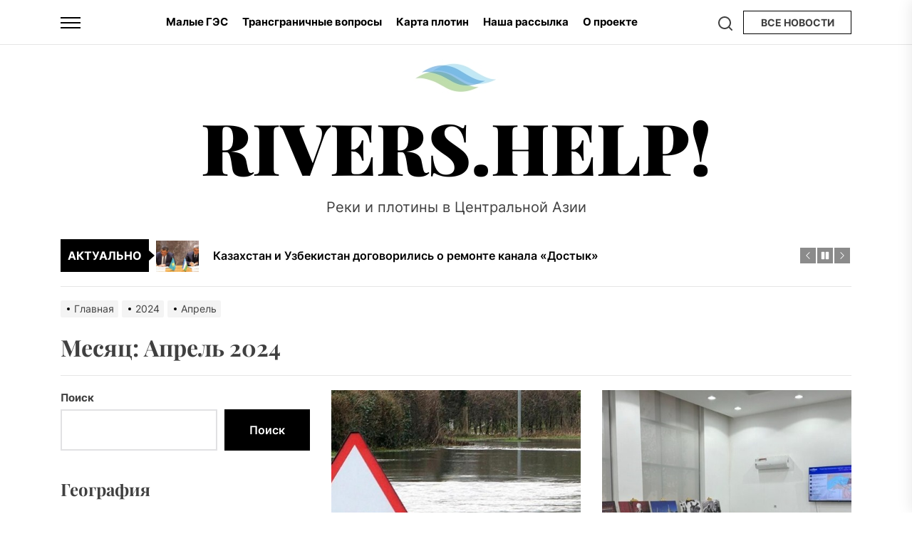

--- FILE ---
content_type: text/html; charset=UTF-8
request_url: https://rivers.help/n/date/2024/04
body_size: 28395
content:
<!DOCTYPE html>
<html class="no-js" lang="ru-RU" prefix="og: http://ogp.me/ns# fb: http://ogp.me/ns/fb#">

<head>
    <meta charset="UTF-8">
    <meta name="viewport" content="width=device-width, initial-scale=1">
    <link rel="profile" href="https://gmpg.org/xfn/11">
    <title>Апрель 2024 &#8212; Rivers.Help!</title>
<meta name='robots' content='max-image-preview:large' />
<link rel="alternate" type="application/rss+xml" title="Rivers.Help! &raquo; Лента" href="https://rivers.help/feed" />
<link rel="alternate" type="application/rss+xml" title="Rivers.Help! &raquo; Лента комментариев" href="https://rivers.help/comments/feed" />
		<!-- This site uses the Google Analytics by MonsterInsights plugin v9.11.1 - Using Analytics tracking - https://www.monsterinsights.com/ -->
							<script src="//www.googletagmanager.com/gtag/js?id=G-3QN3GTSQM4"  data-cfasync="false" data-wpfc-render="false" async></script>
			<script data-cfasync="false" data-wpfc-render="false">
				var mi_version = '9.11.1';
				var mi_track_user = true;
				var mi_no_track_reason = '';
								var MonsterInsightsDefaultLocations = {"page_location":"https:\/\/rivers.help\/n\/date\/2024\/04\/"};
								if ( typeof MonsterInsightsPrivacyGuardFilter === 'function' ) {
					var MonsterInsightsLocations = (typeof MonsterInsightsExcludeQuery === 'object') ? MonsterInsightsPrivacyGuardFilter( MonsterInsightsExcludeQuery ) : MonsterInsightsPrivacyGuardFilter( MonsterInsightsDefaultLocations );
				} else {
					var MonsterInsightsLocations = (typeof MonsterInsightsExcludeQuery === 'object') ? MonsterInsightsExcludeQuery : MonsterInsightsDefaultLocations;
				}

								var disableStrs = [
										'ga-disable-G-3QN3GTSQM4',
									];

				/* Function to detect opted out users */
				function __gtagTrackerIsOptedOut() {
					for (var index = 0; index < disableStrs.length; index++) {
						if (document.cookie.indexOf(disableStrs[index] + '=true') > -1) {
							return true;
						}
					}

					return false;
				}

				/* Disable tracking if the opt-out cookie exists. */
				if (__gtagTrackerIsOptedOut()) {
					for (var index = 0; index < disableStrs.length; index++) {
						window[disableStrs[index]] = true;
					}
				}

				/* Opt-out function */
				function __gtagTrackerOptout() {
					for (var index = 0; index < disableStrs.length; index++) {
						document.cookie = disableStrs[index] + '=true; expires=Thu, 31 Dec 2099 23:59:59 UTC; path=/';
						window[disableStrs[index]] = true;
					}
				}

				if ('undefined' === typeof gaOptout) {
					function gaOptout() {
						__gtagTrackerOptout();
					}
				}
								window.dataLayer = window.dataLayer || [];

				window.MonsterInsightsDualTracker = {
					helpers: {},
					trackers: {},
				};
				if (mi_track_user) {
					function __gtagDataLayer() {
						dataLayer.push(arguments);
					}

					function __gtagTracker(type, name, parameters) {
						if (!parameters) {
							parameters = {};
						}

						if (parameters.send_to) {
							__gtagDataLayer.apply(null, arguments);
							return;
						}

						if (type === 'event') {
														parameters.send_to = monsterinsights_frontend.v4_id;
							var hookName = name;
							if (typeof parameters['event_category'] !== 'undefined') {
								hookName = parameters['event_category'] + ':' + name;
							}

							if (typeof MonsterInsightsDualTracker.trackers[hookName] !== 'undefined') {
								MonsterInsightsDualTracker.trackers[hookName](parameters);
							} else {
								__gtagDataLayer('event', name, parameters);
							}
							
						} else {
							__gtagDataLayer.apply(null, arguments);
						}
					}

					__gtagTracker('js', new Date());
					__gtagTracker('set', {
						'developer_id.dZGIzZG': true,
											});
					if ( MonsterInsightsLocations.page_location ) {
						__gtagTracker('set', MonsterInsightsLocations);
					}
										__gtagTracker('config', 'G-3QN3GTSQM4', {"forceSSL":"true","link_attribution":"true"} );
										window.gtag = __gtagTracker;										(function () {
						/* https://developers.google.com/analytics/devguides/collection/analyticsjs/ */
						/* ga and __gaTracker compatibility shim. */
						var noopfn = function () {
							return null;
						};
						var newtracker = function () {
							return new Tracker();
						};
						var Tracker = function () {
							return null;
						};
						var p = Tracker.prototype;
						p.get = noopfn;
						p.set = noopfn;
						p.send = function () {
							var args = Array.prototype.slice.call(arguments);
							args.unshift('send');
							__gaTracker.apply(null, args);
						};
						var __gaTracker = function () {
							var len = arguments.length;
							if (len === 0) {
								return;
							}
							var f = arguments[len - 1];
							if (typeof f !== 'object' || f === null || typeof f.hitCallback !== 'function') {
								if ('send' === arguments[0]) {
									var hitConverted, hitObject = false, action;
									if ('event' === arguments[1]) {
										if ('undefined' !== typeof arguments[3]) {
											hitObject = {
												'eventAction': arguments[3],
												'eventCategory': arguments[2],
												'eventLabel': arguments[4],
												'value': arguments[5] ? arguments[5] : 1,
											}
										}
									}
									if ('pageview' === arguments[1]) {
										if ('undefined' !== typeof arguments[2]) {
											hitObject = {
												'eventAction': 'page_view',
												'page_path': arguments[2],
											}
										}
									}
									if (typeof arguments[2] === 'object') {
										hitObject = arguments[2];
									}
									if (typeof arguments[5] === 'object') {
										Object.assign(hitObject, arguments[5]);
									}
									if ('undefined' !== typeof arguments[1].hitType) {
										hitObject = arguments[1];
										if ('pageview' === hitObject.hitType) {
											hitObject.eventAction = 'page_view';
										}
									}
									if (hitObject) {
										action = 'timing' === arguments[1].hitType ? 'timing_complete' : hitObject.eventAction;
										hitConverted = mapArgs(hitObject);
										__gtagTracker('event', action, hitConverted);
									}
								}
								return;
							}

							function mapArgs(args) {
								var arg, hit = {};
								var gaMap = {
									'eventCategory': 'event_category',
									'eventAction': 'event_action',
									'eventLabel': 'event_label',
									'eventValue': 'event_value',
									'nonInteraction': 'non_interaction',
									'timingCategory': 'event_category',
									'timingVar': 'name',
									'timingValue': 'value',
									'timingLabel': 'event_label',
									'page': 'page_path',
									'location': 'page_location',
									'title': 'page_title',
									'referrer' : 'page_referrer',
								};
								for (arg in args) {
																		if (!(!args.hasOwnProperty(arg) || !gaMap.hasOwnProperty(arg))) {
										hit[gaMap[arg]] = args[arg];
									} else {
										hit[arg] = args[arg];
									}
								}
								return hit;
							}

							try {
								f.hitCallback();
							} catch (ex) {
							}
						};
						__gaTracker.create = newtracker;
						__gaTracker.getByName = newtracker;
						__gaTracker.getAll = function () {
							return [];
						};
						__gaTracker.remove = noopfn;
						__gaTracker.loaded = true;
						window['__gaTracker'] = __gaTracker;
					})();
									} else {
										console.log("");
					(function () {
						function __gtagTracker() {
							return null;
						}

						window['__gtagTracker'] = __gtagTracker;
						window['gtag'] = __gtagTracker;
					})();
									}
			</script>
							<!-- / Google Analytics by MonsterInsights -->
		<style id='wp-img-auto-sizes-contain-inline-css'>
img:is([sizes=auto i],[sizes^="auto," i]){contain-intrinsic-size:3000px 1500px}
/*# sourceURL=wp-img-auto-sizes-contain-inline-css */
</style>
<style id='wp-emoji-styles-inline-css'>

	img.wp-smiley, img.emoji {
		display: inline !important;
		border: none !important;
		box-shadow: none !important;
		height: 1em !important;
		width: 1em !important;
		margin: 0 0.07em !important;
		vertical-align: -0.1em !important;
		background: none !important;
		padding: 0 !important;
	}
/*# sourceURL=wp-emoji-styles-inline-css */
</style>
<style id='wp-block-library-inline-css'>
:root{--wp-block-synced-color:#7a00df;--wp-block-synced-color--rgb:122,0,223;--wp-bound-block-color:var(--wp-block-synced-color);--wp-editor-canvas-background:#ddd;--wp-admin-theme-color:#007cba;--wp-admin-theme-color--rgb:0,124,186;--wp-admin-theme-color-darker-10:#006ba1;--wp-admin-theme-color-darker-10--rgb:0,107,160.5;--wp-admin-theme-color-darker-20:#005a87;--wp-admin-theme-color-darker-20--rgb:0,90,135;--wp-admin-border-width-focus:2px}@media (min-resolution:192dpi){:root{--wp-admin-border-width-focus:1.5px}}.wp-element-button{cursor:pointer}:root .has-very-light-gray-background-color{background-color:#eee}:root .has-very-dark-gray-background-color{background-color:#313131}:root .has-very-light-gray-color{color:#eee}:root .has-very-dark-gray-color{color:#313131}:root .has-vivid-green-cyan-to-vivid-cyan-blue-gradient-background{background:linear-gradient(135deg,#00d084,#0693e3)}:root .has-purple-crush-gradient-background{background:linear-gradient(135deg,#34e2e4,#4721fb 50%,#ab1dfe)}:root .has-hazy-dawn-gradient-background{background:linear-gradient(135deg,#faaca8,#dad0ec)}:root .has-subdued-olive-gradient-background{background:linear-gradient(135deg,#fafae1,#67a671)}:root .has-atomic-cream-gradient-background{background:linear-gradient(135deg,#fdd79a,#004a59)}:root .has-nightshade-gradient-background{background:linear-gradient(135deg,#330968,#31cdcf)}:root .has-midnight-gradient-background{background:linear-gradient(135deg,#020381,#2874fc)}:root{--wp--preset--font-size--normal:16px;--wp--preset--font-size--huge:42px}.has-regular-font-size{font-size:1em}.has-larger-font-size{font-size:2.625em}.has-normal-font-size{font-size:var(--wp--preset--font-size--normal)}.has-huge-font-size{font-size:var(--wp--preset--font-size--huge)}.has-text-align-center{text-align:center}.has-text-align-left{text-align:left}.has-text-align-right{text-align:right}.has-fit-text{white-space:nowrap!important}#end-resizable-editor-section{display:none}.aligncenter{clear:both}.items-justified-left{justify-content:flex-start}.items-justified-center{justify-content:center}.items-justified-right{justify-content:flex-end}.items-justified-space-between{justify-content:space-between}.screen-reader-text{border:0;clip-path:inset(50%);height:1px;margin:-1px;overflow:hidden;padding:0;position:absolute;width:1px;word-wrap:normal!important}.screen-reader-text:focus{background-color:#ddd;clip-path:none;color:#444;display:block;font-size:1em;height:auto;left:5px;line-height:normal;padding:15px 23px 14px;text-decoration:none;top:5px;width:auto;z-index:100000}html :where(.has-border-color){border-style:solid}html :where([style*=border-top-color]){border-top-style:solid}html :where([style*=border-right-color]){border-right-style:solid}html :where([style*=border-bottom-color]){border-bottom-style:solid}html :where([style*=border-left-color]){border-left-style:solid}html :where([style*=border-width]){border-style:solid}html :where([style*=border-top-width]){border-top-style:solid}html :where([style*=border-right-width]){border-right-style:solid}html :where([style*=border-bottom-width]){border-bottom-style:solid}html :where([style*=border-left-width]){border-left-style:solid}html :where(img[class*=wp-image-]){height:auto;max-width:100%}:where(figure){margin:0 0 1em}html :where(.is-position-sticky){--wp-admin--admin-bar--position-offset:var(--wp-admin--admin-bar--height,0px)}@media screen and (max-width:600px){html :where(.is-position-sticky){--wp-admin--admin-bar--position-offset:0px}}

/*# sourceURL=wp-block-library-inline-css */
</style><style id='wp-block-archives-inline-css'>
.wp-block-archives{box-sizing:border-box}.wp-block-archives-dropdown label{display:block}
/*# sourceURL=https://rivers.help/wp-includes/blocks/archives/style.min.css */
</style>
<style id='wp-block-heading-inline-css'>
h1:where(.wp-block-heading).has-background,h2:where(.wp-block-heading).has-background,h3:where(.wp-block-heading).has-background,h4:where(.wp-block-heading).has-background,h5:where(.wp-block-heading).has-background,h6:where(.wp-block-heading).has-background{padding:1.25em 2.375em}h1.has-text-align-left[style*=writing-mode]:where([style*=vertical-lr]),h1.has-text-align-right[style*=writing-mode]:where([style*=vertical-rl]),h2.has-text-align-left[style*=writing-mode]:where([style*=vertical-lr]),h2.has-text-align-right[style*=writing-mode]:where([style*=vertical-rl]),h3.has-text-align-left[style*=writing-mode]:where([style*=vertical-lr]),h3.has-text-align-right[style*=writing-mode]:where([style*=vertical-rl]),h4.has-text-align-left[style*=writing-mode]:where([style*=vertical-lr]),h4.has-text-align-right[style*=writing-mode]:where([style*=vertical-rl]),h5.has-text-align-left[style*=writing-mode]:where([style*=vertical-lr]),h5.has-text-align-right[style*=writing-mode]:where([style*=vertical-rl]),h6.has-text-align-left[style*=writing-mode]:where([style*=vertical-lr]),h6.has-text-align-right[style*=writing-mode]:where([style*=vertical-rl]){rotate:180deg}
/*# sourceURL=https://rivers.help/wp-includes/blocks/heading/style.min.css */
</style>
<style id='wp-block-search-inline-css'>
.wp-block-search__button{margin-left:10px;word-break:normal}.wp-block-search__button.has-icon{line-height:0}.wp-block-search__button svg{height:1.25em;min-height:24px;min-width:24px;width:1.25em;fill:currentColor;vertical-align:text-bottom}:where(.wp-block-search__button){border:1px solid #ccc;padding:6px 10px}.wp-block-search__inside-wrapper{display:flex;flex:auto;flex-wrap:nowrap;max-width:100%}.wp-block-search__label{width:100%}.wp-block-search.wp-block-search__button-only .wp-block-search__button{box-sizing:border-box;display:flex;flex-shrink:0;justify-content:center;margin-left:0;max-width:100%}.wp-block-search.wp-block-search__button-only .wp-block-search__inside-wrapper{min-width:0!important;transition-property:width}.wp-block-search.wp-block-search__button-only .wp-block-search__input{flex-basis:100%;transition-duration:.3s}.wp-block-search.wp-block-search__button-only.wp-block-search__searchfield-hidden,.wp-block-search.wp-block-search__button-only.wp-block-search__searchfield-hidden .wp-block-search__inside-wrapper{overflow:hidden}.wp-block-search.wp-block-search__button-only.wp-block-search__searchfield-hidden .wp-block-search__input{border-left-width:0!important;border-right-width:0!important;flex-basis:0;flex-grow:0;margin:0;min-width:0!important;padding-left:0!important;padding-right:0!important;width:0!important}:where(.wp-block-search__input){appearance:none;border:1px solid #949494;flex-grow:1;font-family:inherit;font-size:inherit;font-style:inherit;font-weight:inherit;letter-spacing:inherit;line-height:inherit;margin-left:0;margin-right:0;min-width:3rem;padding:8px;text-decoration:unset!important;text-transform:inherit}:where(.wp-block-search__button-inside .wp-block-search__inside-wrapper){background-color:#fff;border:1px solid #949494;box-sizing:border-box;padding:4px}:where(.wp-block-search__button-inside .wp-block-search__inside-wrapper) .wp-block-search__input{border:none;border-radius:0;padding:0 4px}:where(.wp-block-search__button-inside .wp-block-search__inside-wrapper) .wp-block-search__input:focus{outline:none}:where(.wp-block-search__button-inside .wp-block-search__inside-wrapper) :where(.wp-block-search__button){padding:4px 8px}.wp-block-search.aligncenter .wp-block-search__inside-wrapper{margin:auto}.wp-block[data-align=right] .wp-block-search.wp-block-search__button-only .wp-block-search__inside-wrapper{float:right}
/*# sourceURL=https://rivers.help/wp-includes/blocks/search/style.min.css */
</style>
<style id='wp-block-search-theme-inline-css'>
.wp-block-search .wp-block-search__label{font-weight:700}.wp-block-search__button{border:1px solid #ccc;padding:.375em .625em}
/*# sourceURL=https://rivers.help/wp-includes/blocks/search/theme.min.css */
</style>
<style id='wp-block-group-inline-css'>
.wp-block-group{box-sizing:border-box}:where(.wp-block-group.wp-block-group-is-layout-constrained){position:relative}
/*# sourceURL=https://rivers.help/wp-includes/blocks/group/style.min.css */
</style>
<style id='wp-block-group-theme-inline-css'>
:where(.wp-block-group.has-background){padding:1.25em 2.375em}
/*# sourceURL=https://rivers.help/wp-includes/blocks/group/theme.min.css */
</style>
<style id='global-styles-inline-css'>
:root{--wp--preset--aspect-ratio--square: 1;--wp--preset--aspect-ratio--4-3: 4/3;--wp--preset--aspect-ratio--3-4: 3/4;--wp--preset--aspect-ratio--3-2: 3/2;--wp--preset--aspect-ratio--2-3: 2/3;--wp--preset--aspect-ratio--16-9: 16/9;--wp--preset--aspect-ratio--9-16: 9/16;--wp--preset--color--black: #000000;--wp--preset--color--cyan-bluish-gray: #abb8c3;--wp--preset--color--white: #ffffff;--wp--preset--color--pale-pink: #f78da7;--wp--preset--color--vivid-red: #cf2e2e;--wp--preset--color--luminous-vivid-orange: #ff6900;--wp--preset--color--luminous-vivid-amber: #fcb900;--wp--preset--color--light-green-cyan: #7bdcb5;--wp--preset--color--vivid-green-cyan: #00d084;--wp--preset--color--pale-cyan-blue: #8ed1fc;--wp--preset--color--vivid-cyan-blue: #0693e3;--wp--preset--color--vivid-purple: #9b51e0;--wp--preset--gradient--vivid-cyan-blue-to-vivid-purple: linear-gradient(135deg,rgb(6,147,227) 0%,rgb(155,81,224) 100%);--wp--preset--gradient--light-green-cyan-to-vivid-green-cyan: linear-gradient(135deg,rgb(122,220,180) 0%,rgb(0,208,130) 100%);--wp--preset--gradient--luminous-vivid-amber-to-luminous-vivid-orange: linear-gradient(135deg,rgb(252,185,0) 0%,rgb(255,105,0) 100%);--wp--preset--gradient--luminous-vivid-orange-to-vivid-red: linear-gradient(135deg,rgb(255,105,0) 0%,rgb(207,46,46) 100%);--wp--preset--gradient--very-light-gray-to-cyan-bluish-gray: linear-gradient(135deg,rgb(238,238,238) 0%,rgb(169,184,195) 100%);--wp--preset--gradient--cool-to-warm-spectrum: linear-gradient(135deg,rgb(74,234,220) 0%,rgb(151,120,209) 20%,rgb(207,42,186) 40%,rgb(238,44,130) 60%,rgb(251,105,98) 80%,rgb(254,248,76) 100%);--wp--preset--gradient--blush-light-purple: linear-gradient(135deg,rgb(255,206,236) 0%,rgb(152,150,240) 100%);--wp--preset--gradient--blush-bordeaux: linear-gradient(135deg,rgb(254,205,165) 0%,rgb(254,45,45) 50%,rgb(107,0,62) 100%);--wp--preset--gradient--luminous-dusk: linear-gradient(135deg,rgb(255,203,112) 0%,rgb(199,81,192) 50%,rgb(65,88,208) 100%);--wp--preset--gradient--pale-ocean: linear-gradient(135deg,rgb(255,245,203) 0%,rgb(182,227,212) 50%,rgb(51,167,181) 100%);--wp--preset--gradient--electric-grass: linear-gradient(135deg,rgb(202,248,128) 0%,rgb(113,206,126) 100%);--wp--preset--gradient--midnight: linear-gradient(135deg,rgb(2,3,129) 0%,rgb(40,116,252) 100%);--wp--preset--font-size--small: 13px;--wp--preset--font-size--medium: 20px;--wp--preset--font-size--large: 36px;--wp--preset--font-size--x-large: 42px;--wp--preset--spacing--20: 0.44rem;--wp--preset--spacing--30: 0.67rem;--wp--preset--spacing--40: 1rem;--wp--preset--spacing--50: 1.5rem;--wp--preset--spacing--60: 2.25rem;--wp--preset--spacing--70: 3.38rem;--wp--preset--spacing--80: 5.06rem;--wp--preset--shadow--natural: 6px 6px 9px rgba(0, 0, 0, 0.2);--wp--preset--shadow--deep: 12px 12px 50px rgba(0, 0, 0, 0.4);--wp--preset--shadow--sharp: 6px 6px 0px rgba(0, 0, 0, 0.2);--wp--preset--shadow--outlined: 6px 6px 0px -3px rgb(255, 255, 255), 6px 6px rgb(0, 0, 0);--wp--preset--shadow--crisp: 6px 6px 0px rgb(0, 0, 0);}:where(.is-layout-flex){gap: 0.5em;}:where(.is-layout-grid){gap: 0.5em;}body .is-layout-flex{display: flex;}.is-layout-flex{flex-wrap: wrap;align-items: center;}.is-layout-flex > :is(*, div){margin: 0;}body .is-layout-grid{display: grid;}.is-layout-grid > :is(*, div){margin: 0;}:where(.wp-block-columns.is-layout-flex){gap: 2em;}:where(.wp-block-columns.is-layout-grid){gap: 2em;}:where(.wp-block-post-template.is-layout-flex){gap: 1.25em;}:where(.wp-block-post-template.is-layout-grid){gap: 1.25em;}.has-black-color{color: var(--wp--preset--color--black) !important;}.has-cyan-bluish-gray-color{color: var(--wp--preset--color--cyan-bluish-gray) !important;}.has-white-color{color: var(--wp--preset--color--white) !important;}.has-pale-pink-color{color: var(--wp--preset--color--pale-pink) !important;}.has-vivid-red-color{color: var(--wp--preset--color--vivid-red) !important;}.has-luminous-vivid-orange-color{color: var(--wp--preset--color--luminous-vivid-orange) !important;}.has-luminous-vivid-amber-color{color: var(--wp--preset--color--luminous-vivid-amber) !important;}.has-light-green-cyan-color{color: var(--wp--preset--color--light-green-cyan) !important;}.has-vivid-green-cyan-color{color: var(--wp--preset--color--vivid-green-cyan) !important;}.has-pale-cyan-blue-color{color: var(--wp--preset--color--pale-cyan-blue) !important;}.has-vivid-cyan-blue-color{color: var(--wp--preset--color--vivid-cyan-blue) !important;}.has-vivid-purple-color{color: var(--wp--preset--color--vivid-purple) !important;}.has-black-background-color{background-color: var(--wp--preset--color--black) !important;}.has-cyan-bluish-gray-background-color{background-color: var(--wp--preset--color--cyan-bluish-gray) !important;}.has-white-background-color{background-color: var(--wp--preset--color--white) !important;}.has-pale-pink-background-color{background-color: var(--wp--preset--color--pale-pink) !important;}.has-vivid-red-background-color{background-color: var(--wp--preset--color--vivid-red) !important;}.has-luminous-vivid-orange-background-color{background-color: var(--wp--preset--color--luminous-vivid-orange) !important;}.has-luminous-vivid-amber-background-color{background-color: var(--wp--preset--color--luminous-vivid-amber) !important;}.has-light-green-cyan-background-color{background-color: var(--wp--preset--color--light-green-cyan) !important;}.has-vivid-green-cyan-background-color{background-color: var(--wp--preset--color--vivid-green-cyan) !important;}.has-pale-cyan-blue-background-color{background-color: var(--wp--preset--color--pale-cyan-blue) !important;}.has-vivid-cyan-blue-background-color{background-color: var(--wp--preset--color--vivid-cyan-blue) !important;}.has-vivid-purple-background-color{background-color: var(--wp--preset--color--vivid-purple) !important;}.has-black-border-color{border-color: var(--wp--preset--color--black) !important;}.has-cyan-bluish-gray-border-color{border-color: var(--wp--preset--color--cyan-bluish-gray) !important;}.has-white-border-color{border-color: var(--wp--preset--color--white) !important;}.has-pale-pink-border-color{border-color: var(--wp--preset--color--pale-pink) !important;}.has-vivid-red-border-color{border-color: var(--wp--preset--color--vivid-red) !important;}.has-luminous-vivid-orange-border-color{border-color: var(--wp--preset--color--luminous-vivid-orange) !important;}.has-luminous-vivid-amber-border-color{border-color: var(--wp--preset--color--luminous-vivid-amber) !important;}.has-light-green-cyan-border-color{border-color: var(--wp--preset--color--light-green-cyan) !important;}.has-vivid-green-cyan-border-color{border-color: var(--wp--preset--color--vivid-green-cyan) !important;}.has-pale-cyan-blue-border-color{border-color: var(--wp--preset--color--pale-cyan-blue) !important;}.has-vivid-cyan-blue-border-color{border-color: var(--wp--preset--color--vivid-cyan-blue) !important;}.has-vivid-purple-border-color{border-color: var(--wp--preset--color--vivid-purple) !important;}.has-vivid-cyan-blue-to-vivid-purple-gradient-background{background: var(--wp--preset--gradient--vivid-cyan-blue-to-vivid-purple) !important;}.has-light-green-cyan-to-vivid-green-cyan-gradient-background{background: var(--wp--preset--gradient--light-green-cyan-to-vivid-green-cyan) !important;}.has-luminous-vivid-amber-to-luminous-vivid-orange-gradient-background{background: var(--wp--preset--gradient--luminous-vivid-amber-to-luminous-vivid-orange) !important;}.has-luminous-vivid-orange-to-vivid-red-gradient-background{background: var(--wp--preset--gradient--luminous-vivid-orange-to-vivid-red) !important;}.has-very-light-gray-to-cyan-bluish-gray-gradient-background{background: var(--wp--preset--gradient--very-light-gray-to-cyan-bluish-gray) !important;}.has-cool-to-warm-spectrum-gradient-background{background: var(--wp--preset--gradient--cool-to-warm-spectrum) !important;}.has-blush-light-purple-gradient-background{background: var(--wp--preset--gradient--blush-light-purple) !important;}.has-blush-bordeaux-gradient-background{background: var(--wp--preset--gradient--blush-bordeaux) !important;}.has-luminous-dusk-gradient-background{background: var(--wp--preset--gradient--luminous-dusk) !important;}.has-pale-ocean-gradient-background{background: var(--wp--preset--gradient--pale-ocean) !important;}.has-electric-grass-gradient-background{background: var(--wp--preset--gradient--electric-grass) !important;}.has-midnight-gradient-background{background: var(--wp--preset--gradient--midnight) !important;}.has-small-font-size{font-size: var(--wp--preset--font-size--small) !important;}.has-medium-font-size{font-size: var(--wp--preset--font-size--medium) !important;}.has-large-font-size{font-size: var(--wp--preset--font-size--large) !important;}.has-x-large-font-size{font-size: var(--wp--preset--font-size--x-large) !important;}
/*# sourceURL=global-styles-inline-css */
</style>

<style id='classic-theme-styles-inline-css'>
/*! This file is auto-generated */
.wp-block-button__link{color:#fff;background-color:#32373c;border-radius:9999px;box-shadow:none;text-decoration:none;padding:calc(.667em + 2px) calc(1.333em + 2px);font-size:1.125em}.wp-block-file__button{background:#32373c;color:#fff;text-decoration:none}
/*# sourceURL=/wp-includes/css/classic-themes.min.css */
</style>
<link rel='stylesheet' id='contact-form-7-css' href='https://rivers.help/wp-content/plugins/contact-form-7/includes/css/styles.css?ver=6.1.4' media='all' />
<link rel='stylesheet' id='virp-style-css' href='https://rivers.help/wp-content/plugins/vi-random-posts-widget/css/virp-frontend.css' media='all' />
<link rel='stylesheet' id='font-awesome-css' href='https://rivers.help/wp-content/plugins/vi-random-posts-widget/css/font-awesome.css' media='all' />
<link rel='stylesheet' id='newz-google-fonts-css' href='https://rivers.help/wp-content/fonts/fe516c316ded9b57c85bdad57701562f.css?ver=1.1.7' media='all' />
<link rel='stylesheet' id='sidr-nav-css' href='https://rivers.help/wp-content/themes/newz/assets/lib/sidr/css/jquery.sidr.dark.css?ver=6.9' media='all' />
<link rel='stylesheet' id='slick-css' href='https://rivers.help/wp-content/themes/newz/assets/lib/slick/css/slick.min.css?ver=6.9' media='all' />
<link rel='stylesheet' id='newz-style-css' href='https://rivers.help/wp-content/themes/newz/style.css?ver=1.1.7' media='all' />
<script src="https://rivers.help/wp-content/plugins/google-analytics-for-wordpress/assets/js/frontend-gtag.min.js?ver=9.11.1" id="monsterinsights-frontend-script-js" async data-wp-strategy="async"></script>
<script data-cfasync="false" data-wpfc-render="false" id='monsterinsights-frontend-script-js-extra'>var monsterinsights_frontend = {"js_events_tracking":"true","download_extensions":"doc,pdf,ppt,zip,xls,docx,pptx,xlsx","inbound_paths":"[{\"path\":\"\\\/go\\\/\",\"label\":\"affiliate\"},{\"path\":\"\\\/recommend\\\/\",\"label\":\"affiliate\"}]","home_url":"https:\/\/rivers.help","hash_tracking":"false","v4_id":"G-3QN3GTSQM4"};</script>
<script src="https://rivers.help/wp-includes/js/jquery/jquery.min.js?ver=3.7.1" id="jquery-core-js"></script>
<script src="https://rivers.help/wp-includes/js/jquery/jquery-migrate.min.js?ver=3.4.1" id="jquery-migrate-js"></script>
<link rel="https://api.w.org/" href="https://rivers.help/wp-json/" /><link rel="EditURI" type="application/rsd+xml" title="RSD" href="https://rivers.help/xmlrpc.php?rsd" />
<meta name="generator" content="WordPress 6.9" />

		<script>document.documentElement.className = document.documentElement.className.replace( 'no-js', 'js' );</script>
	
	<link rel="icon" href="https://rivers.help/wp-content/uploads/2024/06/rh-waves-logo-512-size-50x50.jpg" sizes="32x32" />
<link rel="icon" href="https://rivers.help/wp-content/uploads/2024/06/rh-waves-logo-512-size.jpg" sizes="192x192" />
<link rel="apple-touch-icon" href="https://rivers.help/wp-content/uploads/2024/06/rh-waves-logo-512-size.jpg" />
<meta name="msapplication-TileImage" content="https://rivers.help/wp-content/uploads/2024/06/rh-waves-logo-512-size.jpg" />
<style type='text/css' media='all'>
    .site-logo .custom-logo-link{
        max-width:  300px;
    }

    @media (min-width: 1200px) {
    .header-titles .custom-logo-name{
    font-size: 100px;
    }
    }

    body, input, select, optgroup, textarea{
    color: #404040;
    }

    a,
    .widget-title,
    .block-title-wrapper .block-title{
    color: #000000;
    }

    .theme-block-spacer {
    background: rgba(0,0,0,0.1);
    }

    .theme-spacer-dark {
    background: #000000;
    }

    .header-navbar,
    .megamenu-recent-article,
    .widget_recent_entries ul li,
    .widget_categories ul li,
    .widget_pages ul li,
    .widget_archive ul li,
    .widget_meta ul li,
    .widget_recent_comments ul li,
    .widget_block .wp-block-latest-posts li,
    .widget_block .wp-block-categories li,
    .widget_block .wp-block-archives li,
    .widget_block .wp-block-latest-comments li{
    border-bottom-color: rgba(0,0,0,0.1);
    }
    .theme-svg-seperator{
    color: rgba(0,0,0,0.2);
    }
    </style>
<!-- START - Open Graph and Twitter Card Tags 3.3.7 -->
 <!-- Facebook Open Graph -->
  <meta property="og:locale" content="ru_RU"/>
  <meta property="og:site_name" content="Rivers.Help!"/>
  <meta property="og:title" content="Апрель 2024 Archives"/>
  <meta property="og:url" content="https://rivers.help/n/date/2024/04"/>
  <meta property="og:type" content="article"/>
  <meta property="og:description" content="Реки и плотины в Центральной Азии"/>
 <!-- Google+ / Schema.org -->
 <!-- Twitter Cards -->
  <meta name="twitter:title" content="Апрель 2024 Archives"/>
  <meta name="twitter:url" content="https://rivers.help/n/date/2024/04"/>
  <meta name="twitter:description" content="Реки и плотины в Центральной Азии"/>
  <meta name="twitter:card" content="summary_large_image"/>
 <!-- SEO -->
 <!-- Misc. tags -->
 <!-- is_archive | is_month -->
<!-- END - Open Graph and Twitter Card Tags 3.3.7 -->
	
<link rel='stylesheet' id='mailpoet_public-css' href='https://rivers.help/wp-content/plugins/mailpoet/assets/dist/css/mailpoet-public.eb66e3ab.css?ver=6.9' media='all' />
</head>

<body class="archive date wp-custom-logo wp-embed-responsive wp-theme-newz hfeed left-sidebar offcanvas-on twp-archive-grid">


<div id="page" class="hfeed site">
    <a class="skip-link screen-reader-text" href="#content">Перейти к содержимому</a>

    
    
    
<header id="site-header" class="theme-header " role="banner">

    <div class="header-navbar">
        <div class="wrapper header-wrapper">
                            <div class="header-item header-item-left">
                    <div id="widgets-nav" class="icon-sidr">
                        <button id="hamburger-one" class="navbar-control">
                            <span class="navbar-control-trigger" tabindex="-1">
                                <span class="hamburger-wrapper">
                                    <span class="hamburger-inner"></span>
                                </span>
                            </span>
                        </button>
                    </div>
                </div>
                        <div class="header-item header-item-center">
                <div class="site-navigation">
                    <nav class="primary-menu-wrapper" aria-label="Горизонтально" role="navigation">
                        <ul class="primary-menu theme-menu">
                            <li id=menu-item-144 class="menu-item menu-item-type-taxonomy menu-item-object-post_tag menu-item-144"><a href="https://rivers.help/t/minihydro">Малые ГЭС</a></li><li id=menu-item-149 class="menu-item menu-item-type-taxonomy menu-item-object-post_tag menu-item-149"><a href="https://rivers.help/t/tr">Трансграничные вопросы</a></li><li id=menu-item-3117 class="menu-item menu-item-type-post_type menu-item-object-page menu-item-3117"><a href="https://rivers.help/map">Карта плотин</a></li><li id=menu-item-2195 class="menu-item menu-item-type-post_type menu-item-object-page menu-item-2195"><a href="https://rivers.help/newsletter">Наша рассылка</a></li><li id=menu-item-148 class="menu-item menu-item-type-post_type menu-item-object-page menu-item-148"><a href="https://rivers.help/about">О проекте</a></li>                        </ul>
                    </nav>
                </div>
            </div>
            <div class="header-item header-item-right">
                        <div class="navbar-controls hide-no-js">

            <button type="button" class="navbar-control navbar-control-search">
                <span class="navbar-control-trigger" tabindex="-1">
                    <span class="screen-reader-text">Поиск</span>
                    <svg class="svg-icon" aria-hidden="true" role="img" focusable="false" xmlns="http://www.w3.org/2000/svg" width="18" height="18" viewBox="0 0 20 20"><path fill="currentColor" d="M1148.0319,95.6176858 L1151.70711,99.2928932 C1152.09763,99.6834175 1152.09763,100.316582 1151.70711,100.707107 C1151.31658,101.097631 1150.68342,101.097631 1150.29289,100.707107 L1146.61769,97.0318993 C1145.07801,98.2635271 1143.12501,99 1141,99 C1136.02944,99 1132,94.9705627 1132,90 C1132,85.0294372 1136.02944,81 1141,81 C1145.97056,81 1150,85.0294372 1150,90 C1150,92.1250137 1149.26353,94.078015 1148.0319,95.6176858 Z M1146.04139,94.8563911 C1147.25418,93.5976949 1148,91.8859456 1148,90 C1148,86.1340067 1144.86599,83 1141,83 C1137.13401,83 1134,86.1340067 1134,90 C1134,93.8659933 1137.13401,97 1141,97 C1142.88595,97 1144.59769,96.2541764 1145.85639,95.0413859 C1145.88271,95.0071586 1145.91154,94.9742441 1145.94289,94.9428932 C1145.97424,94.9115423 1146.00716,94.8827083 1146.04139,94.8563911 Z" transform="translate(-1132 -81)" /></svg>                </span>
            </button>

            <button type="button" class="navbar-control navbar-control-offcanvas">
                <span class="navbar-control-trigger" tabindex="-1">
                    Меню                    <svg class="svg-icon" aria-hidden="true" role="img" focusable="false" xmlns="http://www.w3.org/2000/svg" width="20" height="20" viewBox="0 0 20 20"><path fill="currentColor" d="M1 3v2h18V3zm0 8h18V9H1zm0 6h18v-2H1z" /></svg>                </span>
            </button>

        </div>
                    <button type="button" class="navbar-control navbar-control-trending-news">
                <span class="navbar-control-trigger" tabindex="-1">
                    ВСЕ НОВОСТИ                </span>
            </button>
                        </div>
        </div>
        
            <div class="trending-news-main-wrap">
               <div class="wrapper">
                    <div class="column-row">

                        <a href="javascript:void(0)" class="newz-skip-link-start"></a>

                        <div class="column column-12">
                            <button type="button" id="trending-collapse">
                                <svg class="svg-icon" aria-hidden="true" role="img" focusable="false" xmlns="http://www.w3.org/2000/svg" width="16" height="16" viewBox="0 0 16 16"><polygon fill="currentColor" fill-rule="evenodd" points="6.852 7.649 .399 1.195 1.445 .149 7.899 6.602 14.352 .149 15.399 1.195 8.945 7.649 15.399 14.102 14.352 15.149 7.899 8.695 1.445 15.149 .399 14.102" /></svg>                            </button>
                        </div>

                                                    <div class="column column-4 column-sm-6 column-xs-12">

                                <article id="theme-post-5843" class="news-article mb-30 post-5843 post type-post status-publish format-standard has-post-thumbnail hentry category-kg tag-minihydro">
                                    <div class="column-row column-row-small">

                                        
                                            <div class="column column-4">
                                                <div class="data-bg data-bg-thumbnail" data-background="https://rivers.help/wp-content/uploads/2026/01/190860365491_1200-150x150.jpg">
                                                    <a class="img-link" href="https://rivers.help/n/5843" aria-label="Новые малые ГЭС и тарифы в валюте: в Кыргызстане одобрили поправки в закон о ВИЭ" tabindex="0"></a>
                                                </div>
                                            </div>

                                        
                                        <div class="column column-8">
                                            <div class="article-content">

                                                <h3 class="entry-title entry-title-small entry-title-primary">
                                                    <a href="https://rivers.help/n/5843" tabindex="0" rel="bookmark" title="Новые малые ГЭС и тарифы в валюте: в Кыргызстане одобрили поправки в закон о ВИЭ">Новые малые ГЭС и тарифы в валюте: в Кыргызстане одобрили поправки в закон о ВИЭ</a>
                                                </h3>

                                                <div class="entry-meta">
                                                    <div class="entry-meta-item entry-meta-date"><svg class="svg-icon" aria-hidden="true" role="img" focusable="false" xmlns="http://www.w3.org/2000/svg" width="20" height="20" viewBox="0 0 20 20"><path fill="currentColor" d="M4.60069444,4.09375 L3.25,4.09375 C2.47334957,4.09375 1.84375,4.72334957 1.84375,5.5 L1.84375,7.26736111 L16.15625,7.26736111 L16.15625,5.5 C16.15625,4.72334957 15.5266504,4.09375 14.75,4.09375 L13.3993056,4.09375 L13.3993056,4.55555556 C13.3993056,5.02154581 13.0215458,5.39930556 12.5555556,5.39930556 C12.0895653,5.39930556 11.7118056,5.02154581 11.7118056,4.55555556 L11.7118056,4.09375 L6.28819444,4.09375 L6.28819444,4.55555556 C6.28819444,5.02154581 5.9104347,5.39930556 5.44444444,5.39930556 C4.97845419,5.39930556 4.60069444,5.02154581 4.60069444,4.55555556 L4.60069444,4.09375 Z M6.28819444,2.40625 L11.7118056,2.40625 L11.7118056,1 C11.7118056,0.534009742 12.0895653,0.15625 12.5555556,0.15625 C13.0215458,0.15625 13.3993056,0.534009742 13.3993056,1 L13.3993056,2.40625 L14.75,2.40625 C16.4586309,2.40625 17.84375,3.79136906 17.84375,5.5 L17.84375,15.875 C17.84375,17.5836309 16.4586309,18.96875 14.75,18.96875 L3.25,18.96875 C1.54136906,18.96875 0.15625,17.5836309 0.15625,15.875 L0.15625,5.5 C0.15625,3.79136906 1.54136906,2.40625 3.25,2.40625 L4.60069444,2.40625 L4.60069444,1 C4.60069444,0.534009742 4.97845419,0.15625 5.44444444,0.15625 C5.9104347,0.15625 6.28819444,0.534009742 6.28819444,1 L6.28819444,2.40625 Z M1.84375,8.95486111 L1.84375,15.875 C1.84375,16.6516504 2.47334957,17.28125 3.25,17.28125 L14.75,17.28125 C15.5266504,17.28125 16.15625,16.6516504 16.15625,15.875 L16.15625,8.95486111 L1.84375,8.95486111 Z" /></svg><a href="https://rivers.help/n/date/2026/01/21" rel="bookmark"><time class="entry-date published" datetime="2026-01-21T06:15:06+03:00">21.01.2026</time><time class="updated" datetime="2026-01-21T06:16:29+03:00">21.01.2026</time></a></div>                                                </div>

                                            </div>
                                        </div>

                                    </div>
                                </article>
                            </div>
                                                        <div class="column column-4 column-sm-6 column-xs-12">

                                <article id="theme-post-5840" class="news-article mb-30 post-5840 post type-post status-publish format-standard has-post-thumbnail hentry category-kz tag-irrigation tag-syr tag-tr">
                                    <div class="column-row column-row-small">

                                        
                                            <div class="column column-4">
                                                <div class="data-bg data-bg-thumbnail" data-background="https://rivers.help/wp-content/uploads/2026/01/586944167863-150x150.jpg">
                                                    <a class="img-link" href="https://rivers.help/n/5840" aria-label="Казахстан и Узбекистан договорились о ремонте канала &laquo;Достык&raquo;" tabindex="0"></a>
                                                </div>
                                            </div>

                                        
                                        <div class="column column-8">
                                            <div class="article-content">

                                                <h3 class="entry-title entry-title-small entry-title-primary">
                                                    <a href="https://rivers.help/n/5840" tabindex="0" rel="bookmark" title="Казахстан и Узбекистан договорились о ремонте канала &laquo;Достык&raquo;">Казахстан и Узбекистан договорились о ремонте канала &laquo;Достык&raquo;</a>
                                                </h3>

                                                <div class="entry-meta">
                                                    <div class="entry-meta-item entry-meta-date"><svg class="svg-icon" aria-hidden="true" role="img" focusable="false" xmlns="http://www.w3.org/2000/svg" width="20" height="20" viewBox="0 0 20 20"><path fill="currentColor" d="M4.60069444,4.09375 L3.25,4.09375 C2.47334957,4.09375 1.84375,4.72334957 1.84375,5.5 L1.84375,7.26736111 L16.15625,7.26736111 L16.15625,5.5 C16.15625,4.72334957 15.5266504,4.09375 14.75,4.09375 L13.3993056,4.09375 L13.3993056,4.55555556 C13.3993056,5.02154581 13.0215458,5.39930556 12.5555556,5.39930556 C12.0895653,5.39930556 11.7118056,5.02154581 11.7118056,4.55555556 L11.7118056,4.09375 L6.28819444,4.09375 L6.28819444,4.55555556 C6.28819444,5.02154581 5.9104347,5.39930556 5.44444444,5.39930556 C4.97845419,5.39930556 4.60069444,5.02154581 4.60069444,4.55555556 L4.60069444,4.09375 Z M6.28819444,2.40625 L11.7118056,2.40625 L11.7118056,1 C11.7118056,0.534009742 12.0895653,0.15625 12.5555556,0.15625 C13.0215458,0.15625 13.3993056,0.534009742 13.3993056,1 L13.3993056,2.40625 L14.75,2.40625 C16.4586309,2.40625 17.84375,3.79136906 17.84375,5.5 L17.84375,15.875 C17.84375,17.5836309 16.4586309,18.96875 14.75,18.96875 L3.25,18.96875 C1.54136906,18.96875 0.15625,17.5836309 0.15625,15.875 L0.15625,5.5 C0.15625,3.79136906 1.54136906,2.40625 3.25,2.40625 L4.60069444,2.40625 L4.60069444,1 C4.60069444,0.534009742 4.97845419,0.15625 5.44444444,0.15625 C5.9104347,0.15625 6.28819444,0.534009742 6.28819444,1 L6.28819444,2.40625 Z M1.84375,8.95486111 L1.84375,15.875 C1.84375,16.6516504 2.47334957,17.28125 3.25,17.28125 L14.75,17.28125 C15.5266504,17.28125 16.15625,16.6516504 16.15625,15.875 L16.15625,8.95486111 L1.84375,8.95486111 Z" /></svg><a href="https://rivers.help/n/date/2026/01/20" rel="bookmark"><time class="entry-date published" datetime="2026-01-20T07:29:14+03:00">20.01.2026</time><time class="updated" datetime="2026-01-20T07:29:32+03:00">20.01.2026</time></a></div>                                                </div>

                                            </div>
                                        </div>

                                    </div>
                                </article>
                            </div>
                                                        <div class="column column-4 column-sm-6 column-xs-12">

                                <article id="theme-post-5837" class="news-article mb-30 post-5837 post type-post status-publish format-standard has-post-thumbnail hentry category-kg tag-chatkal">
                                    <div class="column-row column-row-small">

                                        
                                            <div class="column column-4">
                                                <div class="data-bg data-bg-thumbnail" data-background="https://rivers.help/wp-content/uploads/2026/01/342759749858_800-150x150.jpg">
                                                    <a class="img-link" href="https://rivers.help/n/5837" aria-label="В Кыргызстане дан старт финансированию спорного каскада ГЭС на реке Чаткал" tabindex="0"></a>
                                                </div>
                                            </div>

                                        
                                        <div class="column column-8">
                                            <div class="article-content">

                                                <h3 class="entry-title entry-title-small entry-title-primary">
                                                    <a href="https://rivers.help/n/5837" tabindex="0" rel="bookmark" title="В Кыргызстане дан старт финансированию спорного каскада ГЭС на реке Чаткал">В Кыргызстане дан старт финансированию спорного каскада ГЭС на реке Чаткал</a>
                                                </h3>

                                                <div class="entry-meta">
                                                    <div class="entry-meta-item entry-meta-date"><svg class="svg-icon" aria-hidden="true" role="img" focusable="false" xmlns="http://www.w3.org/2000/svg" width="20" height="20" viewBox="0 0 20 20"><path fill="currentColor" d="M4.60069444,4.09375 L3.25,4.09375 C2.47334957,4.09375 1.84375,4.72334957 1.84375,5.5 L1.84375,7.26736111 L16.15625,7.26736111 L16.15625,5.5 C16.15625,4.72334957 15.5266504,4.09375 14.75,4.09375 L13.3993056,4.09375 L13.3993056,4.55555556 C13.3993056,5.02154581 13.0215458,5.39930556 12.5555556,5.39930556 C12.0895653,5.39930556 11.7118056,5.02154581 11.7118056,4.55555556 L11.7118056,4.09375 L6.28819444,4.09375 L6.28819444,4.55555556 C6.28819444,5.02154581 5.9104347,5.39930556 5.44444444,5.39930556 C4.97845419,5.39930556 4.60069444,5.02154581 4.60069444,4.55555556 L4.60069444,4.09375 Z M6.28819444,2.40625 L11.7118056,2.40625 L11.7118056,1 C11.7118056,0.534009742 12.0895653,0.15625 12.5555556,0.15625 C13.0215458,0.15625 13.3993056,0.534009742 13.3993056,1 L13.3993056,2.40625 L14.75,2.40625 C16.4586309,2.40625 17.84375,3.79136906 17.84375,5.5 L17.84375,15.875 C17.84375,17.5836309 16.4586309,18.96875 14.75,18.96875 L3.25,18.96875 C1.54136906,18.96875 0.15625,17.5836309 0.15625,15.875 L0.15625,5.5 C0.15625,3.79136906 1.54136906,2.40625 3.25,2.40625 L4.60069444,2.40625 L4.60069444,1 C4.60069444,0.534009742 4.97845419,0.15625 5.44444444,0.15625 C5.9104347,0.15625 6.28819444,0.534009742 6.28819444,1 L6.28819444,2.40625 Z M1.84375,8.95486111 L1.84375,15.875 C1.84375,16.6516504 2.47334957,17.28125 3.25,17.28125 L14.75,17.28125 C15.5266504,17.28125 16.15625,16.6516504 16.15625,15.875 L16.15625,8.95486111 L1.84375,8.95486111 Z" /></svg><a href="https://rivers.help/n/date/2026/01/17" rel="bookmark"><time class="entry-date published updated" datetime="2026-01-17T12:41:50+03:00">17.01.2026</time></a></div>                                                </div>

                                            </div>
                                        </div>

                                    </div>
                                </article>
                            </div>
                                                        <div class="column column-4 column-sm-6 column-xs-12">

                                <article id="theme-post-5834" class="news-article mb-30 post-5834 post type-post status-publish format-standard has-post-thumbnail hentry category-tm tag-feature">
                                    <div class="column-row column-row-small">

                                        
                                            <div class="column column-4">
                                                <div class="data-bg data-bg-thumbnail" data-background="https://rivers.help/wp-content/uploads/2026/01/980817679558_800-150x150.jpg">
                                                    <a class="img-link" href="https://rivers.help/n/5834" aria-label="Аукционы по ВИЭ: как найти баланс между ценой киловатта и устойчивым развитием?" tabindex="0"></a>
                                                </div>
                                            </div>

                                        
                                        <div class="column column-8">
                                            <div class="article-content">

                                                <h3 class="entry-title entry-title-small entry-title-primary">
                                                    <a href="https://rivers.help/n/5834" tabindex="0" rel="bookmark" title="Аукционы по ВИЭ: как найти баланс между ценой киловатта и устойчивым развитием?">Аукционы по ВИЭ: как найти баланс между ценой киловатта и устойчивым развитием?</a>
                                                </h3>

                                                <div class="entry-meta">
                                                    <div class="entry-meta-item entry-meta-date"><svg class="svg-icon" aria-hidden="true" role="img" focusable="false" xmlns="http://www.w3.org/2000/svg" width="20" height="20" viewBox="0 0 20 20"><path fill="currentColor" d="M4.60069444,4.09375 L3.25,4.09375 C2.47334957,4.09375 1.84375,4.72334957 1.84375,5.5 L1.84375,7.26736111 L16.15625,7.26736111 L16.15625,5.5 C16.15625,4.72334957 15.5266504,4.09375 14.75,4.09375 L13.3993056,4.09375 L13.3993056,4.55555556 C13.3993056,5.02154581 13.0215458,5.39930556 12.5555556,5.39930556 C12.0895653,5.39930556 11.7118056,5.02154581 11.7118056,4.55555556 L11.7118056,4.09375 L6.28819444,4.09375 L6.28819444,4.55555556 C6.28819444,5.02154581 5.9104347,5.39930556 5.44444444,5.39930556 C4.97845419,5.39930556 4.60069444,5.02154581 4.60069444,4.55555556 L4.60069444,4.09375 Z M6.28819444,2.40625 L11.7118056,2.40625 L11.7118056,1 C11.7118056,0.534009742 12.0895653,0.15625 12.5555556,0.15625 C13.0215458,0.15625 13.3993056,0.534009742 13.3993056,1 L13.3993056,2.40625 L14.75,2.40625 C16.4586309,2.40625 17.84375,3.79136906 17.84375,5.5 L17.84375,15.875 C17.84375,17.5836309 16.4586309,18.96875 14.75,18.96875 L3.25,18.96875 C1.54136906,18.96875 0.15625,17.5836309 0.15625,15.875 L0.15625,5.5 C0.15625,3.79136906 1.54136906,2.40625 3.25,2.40625 L4.60069444,2.40625 L4.60069444,1 C4.60069444,0.534009742 4.97845419,0.15625 5.44444444,0.15625 C5.9104347,0.15625 6.28819444,0.534009742 6.28819444,1 L6.28819444,2.40625 Z M1.84375,8.95486111 L1.84375,15.875 C1.84375,16.6516504 2.47334957,17.28125 3.25,17.28125 L14.75,17.28125 C15.5266504,17.28125 16.15625,16.6516504 16.15625,15.875 L16.15625,8.95486111 L1.84375,8.95486111 Z" /></svg><a href="https://rivers.help/n/date/2026/01/16" rel="bookmark"><time class="entry-date published updated" datetime="2026-01-16T11:24:56+03:00">16.01.2026</time></a></div>                                                </div>

                                            </div>
                                        </div>

                                    </div>
                                </article>
                            </div>
                                                        <div class="column column-4 column-sm-6 column-xs-12">

                                <article id="theme-post-5831" class="news-article mb-30 post-5831 post type-post status-publish format-standard has-post-thumbnail hentry category-tj tag-minihydro">
                                    <div class="column-row column-row-small">

                                        
                                            <div class="column column-4">
                                                <div class="data-bg data-bg-thumbnail" data-background="https://rivers.help/wp-content/uploads/2026/01/633217411159-150x150.jpg">
                                                    <a class="img-link" href="https://rivers.help/n/5831" aria-label="Инвесторы из ОАЭ планируют строить малые ГЭС в Таджикистане" tabindex="0"></a>
                                                </div>
                                            </div>

                                        
                                        <div class="column column-8">
                                            <div class="article-content">

                                                <h3 class="entry-title entry-title-small entry-title-primary">
                                                    <a href="https://rivers.help/n/5831" tabindex="0" rel="bookmark" title="Инвесторы из ОАЭ планируют строить малые ГЭС в Таджикистане">Инвесторы из ОАЭ планируют строить малые ГЭС в Таджикистане</a>
                                                </h3>

                                                <div class="entry-meta">
                                                    <div class="entry-meta-item entry-meta-date"><svg class="svg-icon" aria-hidden="true" role="img" focusable="false" xmlns="http://www.w3.org/2000/svg" width="20" height="20" viewBox="0 0 20 20"><path fill="currentColor" d="M4.60069444,4.09375 L3.25,4.09375 C2.47334957,4.09375 1.84375,4.72334957 1.84375,5.5 L1.84375,7.26736111 L16.15625,7.26736111 L16.15625,5.5 C16.15625,4.72334957 15.5266504,4.09375 14.75,4.09375 L13.3993056,4.09375 L13.3993056,4.55555556 C13.3993056,5.02154581 13.0215458,5.39930556 12.5555556,5.39930556 C12.0895653,5.39930556 11.7118056,5.02154581 11.7118056,4.55555556 L11.7118056,4.09375 L6.28819444,4.09375 L6.28819444,4.55555556 C6.28819444,5.02154581 5.9104347,5.39930556 5.44444444,5.39930556 C4.97845419,5.39930556 4.60069444,5.02154581 4.60069444,4.55555556 L4.60069444,4.09375 Z M6.28819444,2.40625 L11.7118056,2.40625 L11.7118056,1 C11.7118056,0.534009742 12.0895653,0.15625 12.5555556,0.15625 C13.0215458,0.15625 13.3993056,0.534009742 13.3993056,1 L13.3993056,2.40625 L14.75,2.40625 C16.4586309,2.40625 17.84375,3.79136906 17.84375,5.5 L17.84375,15.875 C17.84375,17.5836309 16.4586309,18.96875 14.75,18.96875 L3.25,18.96875 C1.54136906,18.96875 0.15625,17.5836309 0.15625,15.875 L0.15625,5.5 C0.15625,3.79136906 1.54136906,2.40625 3.25,2.40625 L4.60069444,2.40625 L4.60069444,1 C4.60069444,0.534009742 4.97845419,0.15625 5.44444444,0.15625 C5.9104347,0.15625 6.28819444,0.534009742 6.28819444,1 L6.28819444,2.40625 Z M1.84375,8.95486111 L1.84375,15.875 C1.84375,16.6516504 2.47334957,17.28125 3.25,17.28125 L14.75,17.28125 C15.5266504,17.28125 16.15625,16.6516504 16.15625,15.875 L16.15625,8.95486111 L1.84375,8.95486111 Z" /></svg><a href="https://rivers.help/n/date/2026/01/16" rel="bookmark"><time class="entry-date published updated" datetime="2026-01-16T06:53:00+03:00">16.01.2026</time></a></div>                                                </div>

                                            </div>
                                        </div>

                                    </div>
                                </article>
                            </div>
                                                        <div class="column column-4 column-sm-6 column-xs-12">

                                <article id="theme-post-5828" class="news-article mb-30 post-5828 post type-post status-publish format-standard has-post-thumbnail hentry category-kg tag-tr">
                                    <div class="column-row column-row-small">

                                        
                                            <div class="column column-4">
                                                <div class="data-bg data-bg-thumbnail" data-background="https://rivers.help/wp-content/uploads/2026/01/567108163427_800-150x150.jpg">
                                                    <a class="img-link" href="https://rivers.help/n/5828" aria-label="Вода не бесплатна: Кыргызстан призывают монетизировать свои водные ресурсы" tabindex="0"></a>
                                                </div>
                                            </div>

                                        
                                        <div class="column column-8">
                                            <div class="article-content">

                                                <h3 class="entry-title entry-title-small entry-title-primary">
                                                    <a href="https://rivers.help/n/5828" tabindex="0" rel="bookmark" title="Вода не бесплатна: Кыргызстан призывают монетизировать свои водные ресурсы">Вода не бесплатна: Кыргызстан призывают монетизировать свои водные ресурсы</a>
                                                </h3>

                                                <div class="entry-meta">
                                                    <div class="entry-meta-item entry-meta-date"><svg class="svg-icon" aria-hidden="true" role="img" focusable="false" xmlns="http://www.w3.org/2000/svg" width="20" height="20" viewBox="0 0 20 20"><path fill="currentColor" d="M4.60069444,4.09375 L3.25,4.09375 C2.47334957,4.09375 1.84375,4.72334957 1.84375,5.5 L1.84375,7.26736111 L16.15625,7.26736111 L16.15625,5.5 C16.15625,4.72334957 15.5266504,4.09375 14.75,4.09375 L13.3993056,4.09375 L13.3993056,4.55555556 C13.3993056,5.02154581 13.0215458,5.39930556 12.5555556,5.39930556 C12.0895653,5.39930556 11.7118056,5.02154581 11.7118056,4.55555556 L11.7118056,4.09375 L6.28819444,4.09375 L6.28819444,4.55555556 C6.28819444,5.02154581 5.9104347,5.39930556 5.44444444,5.39930556 C4.97845419,5.39930556 4.60069444,5.02154581 4.60069444,4.55555556 L4.60069444,4.09375 Z M6.28819444,2.40625 L11.7118056,2.40625 L11.7118056,1 C11.7118056,0.534009742 12.0895653,0.15625 12.5555556,0.15625 C13.0215458,0.15625 13.3993056,0.534009742 13.3993056,1 L13.3993056,2.40625 L14.75,2.40625 C16.4586309,2.40625 17.84375,3.79136906 17.84375,5.5 L17.84375,15.875 C17.84375,17.5836309 16.4586309,18.96875 14.75,18.96875 L3.25,18.96875 C1.54136906,18.96875 0.15625,17.5836309 0.15625,15.875 L0.15625,5.5 C0.15625,3.79136906 1.54136906,2.40625 3.25,2.40625 L4.60069444,2.40625 L4.60069444,1 C4.60069444,0.534009742 4.97845419,0.15625 5.44444444,0.15625 C5.9104347,0.15625 6.28819444,0.534009742 6.28819444,1 L6.28819444,2.40625 Z M1.84375,8.95486111 L1.84375,15.875 C1.84375,16.6516504 2.47334957,17.28125 3.25,17.28125 L14.75,17.28125 C15.5266504,17.28125 16.15625,16.6516504 16.15625,15.875 L16.15625,8.95486111 L1.84375,8.95486111 Z" /></svg><a href="https://rivers.help/n/date/2026/01/15" rel="bookmark"><time class="entry-date published updated" datetime="2026-01-15T14:31:13+03:00">15.01.2026</time></a></div>                                                </div>

                                            </div>
                                        </div>

                                    </div>
                                </article>
                            </div>
                                                        <div class="column column-4 column-sm-6 column-xs-12">

                                <article id="theme-post-5825" class="news-article mb-30 post-5825 post type-post status-publish format-standard has-post-thumbnail hentry category-kg tag-kambar2">
                                    <div class="column-row column-row-small">

                                        
                                            <div class="column column-4">
                                                <div class="data-bg data-bg-thumbnail" data-background="https://rivers.help/wp-content/uploads/2026/01/631791854512-150x150.jpg">
                                                    <a class="img-link" href="https://rivers.help/n/5825" aria-label="На Камбаратинской ГЭС-2 готовят к запуску второй гидроагрегат" tabindex="0"></a>
                                                </div>
                                            </div>

                                        
                                        <div class="column column-8">
                                            <div class="article-content">

                                                <h3 class="entry-title entry-title-small entry-title-primary">
                                                    <a href="https://rivers.help/n/5825" tabindex="0" rel="bookmark" title="На Камбаратинской ГЭС-2 готовят к запуску второй гидроагрегат">На Камбаратинской ГЭС-2 готовят к запуску второй гидроагрегат</a>
                                                </h3>

                                                <div class="entry-meta">
                                                    <div class="entry-meta-item entry-meta-date"><svg class="svg-icon" aria-hidden="true" role="img" focusable="false" xmlns="http://www.w3.org/2000/svg" width="20" height="20" viewBox="0 0 20 20"><path fill="currentColor" d="M4.60069444,4.09375 L3.25,4.09375 C2.47334957,4.09375 1.84375,4.72334957 1.84375,5.5 L1.84375,7.26736111 L16.15625,7.26736111 L16.15625,5.5 C16.15625,4.72334957 15.5266504,4.09375 14.75,4.09375 L13.3993056,4.09375 L13.3993056,4.55555556 C13.3993056,5.02154581 13.0215458,5.39930556 12.5555556,5.39930556 C12.0895653,5.39930556 11.7118056,5.02154581 11.7118056,4.55555556 L11.7118056,4.09375 L6.28819444,4.09375 L6.28819444,4.55555556 C6.28819444,5.02154581 5.9104347,5.39930556 5.44444444,5.39930556 C4.97845419,5.39930556 4.60069444,5.02154581 4.60069444,4.55555556 L4.60069444,4.09375 Z M6.28819444,2.40625 L11.7118056,2.40625 L11.7118056,1 C11.7118056,0.534009742 12.0895653,0.15625 12.5555556,0.15625 C13.0215458,0.15625 13.3993056,0.534009742 13.3993056,1 L13.3993056,2.40625 L14.75,2.40625 C16.4586309,2.40625 17.84375,3.79136906 17.84375,5.5 L17.84375,15.875 C17.84375,17.5836309 16.4586309,18.96875 14.75,18.96875 L3.25,18.96875 C1.54136906,18.96875 0.15625,17.5836309 0.15625,15.875 L0.15625,5.5 C0.15625,3.79136906 1.54136906,2.40625 3.25,2.40625 L4.60069444,2.40625 L4.60069444,1 C4.60069444,0.534009742 4.97845419,0.15625 5.44444444,0.15625 C5.9104347,0.15625 6.28819444,0.534009742 6.28819444,1 L6.28819444,2.40625 Z M1.84375,8.95486111 L1.84375,15.875 C1.84375,16.6516504 2.47334957,17.28125 3.25,17.28125 L14.75,17.28125 C15.5266504,17.28125 16.15625,16.6516504 16.15625,15.875 L16.15625,8.95486111 L1.84375,8.95486111 Z" /></svg><a href="https://rivers.help/n/date/2026/01/15" rel="bookmark"><time class="entry-date published updated" datetime="2026-01-15T06:43:34+03:00">15.01.2026</time></a></div>                                                </div>

                                            </div>
                                        </div>

                                    </div>
                                </article>
                            </div>
                                                        <div class="column column-4 column-sm-6 column-xs-12">

                                <article id="theme-post-5822" class="news-article mb-30 post-5822 post type-post status-publish format-standard has-post-thumbnail hentry category-kz tag-balkhash">
                                    <div class="column-row column-row-small">

                                        
                                            <div class="column column-4">
                                                <div class="data-bg data-bg-thumbnail" data-background="https://rivers.help/wp-content/uploads/2026/01/247755920547_800-150x150.jpg">
                                                    <a class="img-link" href="https://rivers.help/n/5822" aria-label="Трансграничное загрязнение реки Или угрожает экосистеме Балхаша" tabindex="0"></a>
                                                </div>
                                            </div>

                                        
                                        <div class="column column-8">
                                            <div class="article-content">

                                                <h3 class="entry-title entry-title-small entry-title-primary">
                                                    <a href="https://rivers.help/n/5822" tabindex="0" rel="bookmark" title="Трансграничное загрязнение реки Или угрожает экосистеме Балхаша">Трансграничное загрязнение реки Или угрожает экосистеме Балхаша</a>
                                                </h3>

                                                <div class="entry-meta">
                                                    <div class="entry-meta-item entry-meta-date"><svg class="svg-icon" aria-hidden="true" role="img" focusable="false" xmlns="http://www.w3.org/2000/svg" width="20" height="20" viewBox="0 0 20 20"><path fill="currentColor" d="M4.60069444,4.09375 L3.25,4.09375 C2.47334957,4.09375 1.84375,4.72334957 1.84375,5.5 L1.84375,7.26736111 L16.15625,7.26736111 L16.15625,5.5 C16.15625,4.72334957 15.5266504,4.09375 14.75,4.09375 L13.3993056,4.09375 L13.3993056,4.55555556 C13.3993056,5.02154581 13.0215458,5.39930556 12.5555556,5.39930556 C12.0895653,5.39930556 11.7118056,5.02154581 11.7118056,4.55555556 L11.7118056,4.09375 L6.28819444,4.09375 L6.28819444,4.55555556 C6.28819444,5.02154581 5.9104347,5.39930556 5.44444444,5.39930556 C4.97845419,5.39930556 4.60069444,5.02154581 4.60069444,4.55555556 L4.60069444,4.09375 Z M6.28819444,2.40625 L11.7118056,2.40625 L11.7118056,1 C11.7118056,0.534009742 12.0895653,0.15625 12.5555556,0.15625 C13.0215458,0.15625 13.3993056,0.534009742 13.3993056,1 L13.3993056,2.40625 L14.75,2.40625 C16.4586309,2.40625 17.84375,3.79136906 17.84375,5.5 L17.84375,15.875 C17.84375,17.5836309 16.4586309,18.96875 14.75,18.96875 L3.25,18.96875 C1.54136906,18.96875 0.15625,17.5836309 0.15625,15.875 L0.15625,5.5 C0.15625,3.79136906 1.54136906,2.40625 3.25,2.40625 L4.60069444,2.40625 L4.60069444,1 C4.60069444,0.534009742 4.97845419,0.15625 5.44444444,0.15625 C5.9104347,0.15625 6.28819444,0.534009742 6.28819444,1 L6.28819444,2.40625 Z M1.84375,8.95486111 L1.84375,15.875 C1.84375,16.6516504 2.47334957,17.28125 3.25,17.28125 L14.75,17.28125 C15.5266504,17.28125 16.15625,16.6516504 16.15625,15.875 L16.15625,8.95486111 L1.84375,8.95486111 Z" /></svg><a href="https://rivers.help/n/date/2026/01/14" rel="bookmark"><time class="entry-date published updated" datetime="2026-01-14T13:06:54+03:00">14.01.2026</time></a></div>                                                </div>

                                            </div>
                                        </div>

                                    </div>
                                </article>
                            </div>
                                                        <div class="column column-4 column-sm-6 column-xs-12">

                                <article id="theme-post-5819" class="news-article mb-30 post-5819 post type-post status-publish format-standard has-post-thumbnail hentry category-kg tag-orto">
                                    <div class="column-row column-row-small">

                                        
                                            <div class="column column-4">
                                                <div class="data-bg data-bg-thumbnail" data-background="https://rivers.help/wp-content/uploads/2026/01/128945160301-150x150.jpg">
                                                    <a class="img-link" href="https://rivers.help/n/5819" aria-label="На строящейся Орто-Токойской ГЭС в Кыргызстане завершен монтаж турбин" tabindex="0"></a>
                                                </div>
                                            </div>

                                        
                                        <div class="column column-8">
                                            <div class="article-content">

                                                <h3 class="entry-title entry-title-small entry-title-primary">
                                                    <a href="https://rivers.help/n/5819" tabindex="0" rel="bookmark" title="На строящейся Орто-Токойской ГЭС в Кыргызстане завершен монтаж турбин">На строящейся Орто-Токойской ГЭС в Кыргызстане завершен монтаж турбин</a>
                                                </h3>

                                                <div class="entry-meta">
                                                    <div class="entry-meta-item entry-meta-date"><svg class="svg-icon" aria-hidden="true" role="img" focusable="false" xmlns="http://www.w3.org/2000/svg" width="20" height="20" viewBox="0 0 20 20"><path fill="currentColor" d="M4.60069444,4.09375 L3.25,4.09375 C2.47334957,4.09375 1.84375,4.72334957 1.84375,5.5 L1.84375,7.26736111 L16.15625,7.26736111 L16.15625,5.5 C16.15625,4.72334957 15.5266504,4.09375 14.75,4.09375 L13.3993056,4.09375 L13.3993056,4.55555556 C13.3993056,5.02154581 13.0215458,5.39930556 12.5555556,5.39930556 C12.0895653,5.39930556 11.7118056,5.02154581 11.7118056,4.55555556 L11.7118056,4.09375 L6.28819444,4.09375 L6.28819444,4.55555556 C6.28819444,5.02154581 5.9104347,5.39930556 5.44444444,5.39930556 C4.97845419,5.39930556 4.60069444,5.02154581 4.60069444,4.55555556 L4.60069444,4.09375 Z M6.28819444,2.40625 L11.7118056,2.40625 L11.7118056,1 C11.7118056,0.534009742 12.0895653,0.15625 12.5555556,0.15625 C13.0215458,0.15625 13.3993056,0.534009742 13.3993056,1 L13.3993056,2.40625 L14.75,2.40625 C16.4586309,2.40625 17.84375,3.79136906 17.84375,5.5 L17.84375,15.875 C17.84375,17.5836309 16.4586309,18.96875 14.75,18.96875 L3.25,18.96875 C1.54136906,18.96875 0.15625,17.5836309 0.15625,15.875 L0.15625,5.5 C0.15625,3.79136906 1.54136906,2.40625 3.25,2.40625 L4.60069444,2.40625 L4.60069444,1 C4.60069444,0.534009742 4.97845419,0.15625 5.44444444,0.15625 C5.9104347,0.15625 6.28819444,0.534009742 6.28819444,1 L6.28819444,2.40625 Z M1.84375,8.95486111 L1.84375,15.875 C1.84375,16.6516504 2.47334957,17.28125 3.25,17.28125 L14.75,17.28125 C15.5266504,17.28125 16.15625,16.6516504 16.15625,15.875 L16.15625,8.95486111 L1.84375,8.95486111 Z" /></svg><a href="https://rivers.help/n/date/2026/01/14" rel="bookmark"><time class="entry-date published updated" datetime="2026-01-14T06:59:37+03:00">14.01.2026</time></a></div>                                                </div>

                                            </div>
                                        </div>

                                    </div>
                                </article>
                            </div>
                            
                        <a href="javascript:void(0)" class="newz-skip-link-end"></a>

                    </div>
               </div>
            </div>

                </div>

    <div class="header-mainbar  "  >
        <div class="wrapper header-wrapper">
            <div class="header-item header-item-center">
                <div class="header-titles">
                    <div class="site-logo site-branding"><a href="https://rivers.help/" class="custom-logo-link" rel="home"><img width="120" height="53" src="https://rivers.help/wp-content/uploads/2024/06/rh-waves-logo-120-size.jpg" class="custom-logo" alt="Rivers.Help!" decoding="async" /></a><span class="screen-reader-text">Rivers.Help!</span><a href="https://rivers.help/" class="custom-logo-name">Rivers.Help!</a></div><div class="site-description"><span>Реки и плотины в Центральной Азии</span></div><!-- .site-description -->                </div>
            </div>
        </div>
    </div>

    
    <div class="header-news-ticker hidden-xs-element">
        <div class="wrapper header-wrapper">
            <div class="header-item header-item-left">
                
            <div class="theme-ticker-area hide-no-js">
                                    <div class="theme-ticker-components theme-ticker-left">
                        <div class="theme-ticker-title">
                            <span class="ticker-title-part ticker-title-label">Актуально</span>
                        </div>
                    </div>
                
                
                    <div class="theme-ticker-component theme-ticker-right">
                        <div class="ticker-slides" data-slick='{"autoplay": true'>
                        

                                        <a class="ticker-slides-item" href="https://rivers.help/n/5843" tabindex="0" rel="bookmark" title="Новые малые ГЭС и тарифы в валюте: в Кыргызстане одобрили поправки в закон о ВИЭ">
                                                                                            <span class="data-bg ticker-data-bg" data-background="https://rivers.help/wp-content/uploads/2026/01/190860365491_1200-150x150.jpg"></span>
                                                                                        <span class="ticker-title">Новые малые ГЭС и тарифы в валюте: в Кыргызстане одобрили поправки в закон о ВИЭ</span>
                                        </a>


                                

                                        <a class="ticker-slides-item" href="https://rivers.help/n/5840" tabindex="0" rel="bookmark" title="Казахстан и Узбекистан договорились о ремонте канала &laquo;Достык&raquo;">
                                                                                            <span class="data-bg ticker-data-bg" data-background="https://rivers.help/wp-content/uploads/2026/01/586944167863-150x150.jpg"></span>
                                                                                        <span class="ticker-title">Казахстан и Узбекистан договорились о ремонте канала &laquo;Достык&raquo;</span>
                                        </a>


                                

                                        <a class="ticker-slides-item" href="https://rivers.help/n/5837" tabindex="0" rel="bookmark" title="В Кыргызстане дан старт финансированию спорного каскада ГЭС на реке Чаткал">
                                                                                            <span class="data-bg ticker-data-bg" data-background="https://rivers.help/wp-content/uploads/2026/01/342759749858_800-150x150.jpg"></span>
                                                                                        <span class="ticker-title">В Кыргызстане дан старт финансированию спорного каскада ГЭС на реке Чаткал</span>
                                        </a>


                                

                                        <a class="ticker-slides-item" href="https://rivers.help/n/5834" tabindex="0" rel="bookmark" title="Аукционы по ВИЭ: как найти баланс между ценой киловатта и устойчивым развитием?">
                                                                                            <span class="data-bg ticker-data-bg" data-background="https://rivers.help/wp-content/uploads/2026/01/980817679558_800-150x150.jpg"></span>
                                                                                        <span class="ticker-title">Аукционы по ВИЭ: как найти баланс между ценой киловатта и устойчивым развитием?</span>
                                        </a>


                                

                                        <a class="ticker-slides-item" href="https://rivers.help/n/5831" tabindex="0" rel="bookmark" title="Инвесторы из ОАЭ планируют строить малые ГЭС в Таджикистане">
                                                                                            <span class="data-bg ticker-data-bg" data-background="https://rivers.help/wp-content/uploads/2026/01/633217411159-150x150.jpg"></span>
                                                                                        <span class="ticker-title">Инвесторы из ОАЭ планируют строить малые ГЭС в Таджикистане</span>
                                        </a>


                                                        </div>
                    </div>

                                </div>

                    </div>
            <div class="header-item header-item-right">
                <div class="ticker-controls">
                    <button type="button" class="slide-btn theme-aria-button slide-prev-ticker">
                        <span class="btn__content" tabindex="-1">
                            <svg class="svg-icon" aria-hidden="true" role="img" focusable="false" xmlns="http://www.w3.org/2000/svg" width="16" height="16" viewBox="0 0 16 16"><path fill="currentColor" d="M11.354 1.646a.5.5 0 0 1 0 .708L5.707 8l5.647 5.646a.5.5 0 0 1-.708.708l-6-6a.5.5 0 0 1 0-.708l6-6a.5.5 0 0 1 .708 0z" /></path></svg>                        </span>
                    </button>

                    <button type="button" class="slide-btn theme-aria-button ticker-control ticker-control-play">
                        <span class="btn__content" tabindex="-1">
                            <svg class="svg-icon" aria-hidden="true" role="img" focusable="false" xmlns="http://www.w3.org/2000/svg" width="22" height="22" viewBox="0 0 22 28"><path fill="currentColor" d="M21.625 14.484l-20.75 11.531c-0.484 0.266-0.875 0.031-0.875-0.516v-23c0-0.547 0.391-0.781 0.875-0.516l20.75 11.531c0.484 0.266 0.484 0.703 0 0.969z" /></svg>                        </span>
                    </button>

                    <button type="button" class="slide-btn theme-aria-button ticker-control ticker-control-pause pp-button-active">
                        <span class="btn__content" tabindex="-1">
                            <svg class="svg-icon" aria-hidden="true" role="img" focusable="false" xmlns="http://www.w3.org/2000/svg" width="22" height="22" viewBox="0 0 24 28"><path fill="currentColor" d="M24 3v22c0 0.547-0.453 1-1 1h-8c-0.547 0-1-0.453-1-1v-22c0-0.547 0.453-1 1-1h8c0.547 0 1 0.453 1 1zM10 3v22c0 0.547-0.453 1-1 1h-8c-0.547 0-1-0.453-1-1v-22c0-0.547 0.453-1 1-1h8c0.547 0 1 0.453 1 1z" /></svg>                        </span>
                    </button>

                    <button type="button" class="slide-btn theme-aria-button slide-next-ticker">
                        <span class="btn__content" tabindex="-1">
                            <svg class="svg-icon" aria-hidden="true" role="img" focusable="false" xmlns="http://www.w3.org/2000/svg" width="16" height="16" viewBox="0 0 16 16"><path fill="currentColor" d="M4.646 1.646a.5.5 0 0 1 .708 0l6 6a.5.5 0 0 1 0 .708l-6 6a.5.5 0 0 1-.708-.708L10.293 8 4.646 2.354a.5.5 0 0 1 0-.708z"></path></svg>                        </span>
                    </button>
                </div>
            </div>
        </div>
        <div class="wrapper">
            <div class="theme-block-spacer"></div>
        </div>
    </div>

</header>

    
    
    <div id="content" class="site-content">
    <div class="theme-block theme-block-archive">
        <header class="theme-header-default theme-archive-header">
            <div class="wrapper">
                <div class="entry-breadcrumb"><nav role="navigation" aria-label="Навигационные цепочки" class="breadcrumb-trail breadcrumbs" itemprop="breadcrumb"><ul class="trail-items" itemscope itemtype="http://schema.org/BreadcrumbList"><meta name="numberOfItems" content="3" /><meta name="itemListOrder" content="Ascending" /><li itemprop="itemListElement" itemscope itemtype="http://schema.org/ListItem" class="trail-item trail-begin"><a href="https://rivers.help" rel="home" itemprop="item"><span itemprop="name">Главная</span></a><meta itemprop="position" content="1" /></li><li itemprop="itemListElement" itemscope itemtype="http://schema.org/ListItem" class="trail-item"><a href="https://rivers.help/n/date/2024" itemprop="item"><span itemprop="name">2024</span></a><meta itemprop="position" content="2" /></li><li itemprop="itemListElement" itemscope itemtype="http://schema.org/ListItem" class="trail-item trail-end"><a href="https://rivers.help/n/date/2024/04" itemprop="item"><span itemprop="name">Апрель</span></a><meta itemprop="position" content="3" /></li></ul></nav>
        
            <div class="twp-banner-details">
                <header class="page-header">
                    <h1 class="page-title">Месяц: <span>Апрель 2024</span></h1>                </header><!-- .page-header -->
            </div>
            
        </div>            </div>
            <div class="wrapper">
                <div class="theme-block-spacer"></div>
            </div>
        </header>
        <div class="wrapper">
            <div class="column-row">
                <div id="primary" class="content-area theme-top-sticky">
                    <main id="main" class="site-main" role="main">
                        
                        
                            <div class="article-wraper archive-layout archive-layout-grid">

                                <div class="theme-article-area">
    <article id="post-2919" class="news-article post-2919 post type-post status-publish format-standard has-post-thumbnail hentry category-kz tag-irrigation tag-chs">
                <div class="post-thumbnail data-bg data-bg-big" data-background="https://rivers.help/wp-content/uploads/2024/04/641543a037319920995240.jpg">
        </div>
        <div class="post-content">
            <header class="entry-header">
                                    <div class="entry-meta">
                        <div class="entry-meta-item entry-meta-categories">
                            <a  href="https://rivers.help/geo/kz" rel="category tag">
                                Казахстан                            </a>

                        </div>                    </div>
                                <h2 class="entry-title entry-title-medium">
                    <a href="https://rivers.help/n/2919" rel="bookmark" title="Куда перенаправляется вода во время паводков в Казахстане">Куда перенаправляется вода во время паводков в Казахстане</a>
                                    </h2>
            </header>
                            <div class="entry-footer">
                    <div class="entry-meta">
                        <div class="entry-meta-item entry-meta-byline"> <a class="url fn n" href="https://rivers.help/n/author/kolotov">Rivers.Help!</a></div><div class="entry-meta-separator"></div><div class="entry-meta-item entry-meta-date"><a href="https://rivers.help/n/date/2024/04/30" rel="bookmark"><time class="entry-date published" datetime="2024-04-30T06:56:00+03:00">30.04.2024</time><time class="updated" datetime="2024-04-29T13:02:57+03:00">29.04.2024</time></a></div>                    </div>
                </div>
                        <div class="entry-content entry-content-muted">
                Сброшенная из Ириклинского водохранилища РФ вода продолжает проходить по территории Казахстана. Уровень реки Жайык в городе Уральск составляет 855 см. Половодье продолжается, сообщает пресс-служба министерства...            </div>
            
        </div>
    </article>
</div><div class="theme-article-area">
    <article id="post-2916" class="news-article post-2916 post type-post status-publish format-standard has-post-thumbnail hentry category-kg tag-kambar1">
                <div class="post-thumbnail data-bg data-bg-big" data-background="https://rivers.help/wp-content/uploads/2024/04/2024_02778c4c.jpg">
        </div>
        <div class="post-content">
            <header class="entry-header">
                                    <div class="entry-meta">
                        <div class="entry-meta-item entry-meta-categories">
                            <a  href="https://rivers.help/geo/kg" rel="category tag">
                                Кыргызстан                            </a>

                        </div>                    </div>
                                <h2 class="entry-title entry-title-medium">
                    <a href="https://rivers.help/n/2916" rel="bookmark" title="Проект Камбар-Атинской ГЭС-1 представлен Исламскому банку развития">Проект Камбар-Атинской ГЭС-1 представлен Исламскому банку развития</a>
                                    </h2>
            </header>
                            <div class="entry-footer">
                    <div class="entry-meta">
                        <div class="entry-meta-item entry-meta-byline"> <a class="url fn n" href="https://rivers.help/n/author/kolotov">Rivers.Help!</a></div><div class="entry-meta-separator"></div><div class="entry-meta-item entry-meta-date"><a href="https://rivers.help/n/date/2024/04/29" rel="bookmark"><time class="entry-date published updated" datetime="2024-04-29T12:52:02+03:00">29.04.2024</time></a></div>                    </div>
                </div>
                        <div class="entry-content entry-content-muted">
                В рамках рабочего визита кыргызской делегации в Эр-Рияд (Королевство Саудовской Аравии) руководству Арабской Координационной Группы, представителям Исламского банка развития и международной компании «Acwa Power» был...            </div>
            
        </div>
    </article>
</div><div class="theme-article-area">
    <article id="post-2913" class="news-article post-2913 post type-post status-publish format-standard has-post-thumbnail hentry category-kz tag-chs">
                <div class="post-thumbnail data-bg data-bg-big" data-background="https://rivers.help/wp-content/uploads/2024/04/photo_470299.png.jpg">
        </div>
        <div class="post-content">
            <header class="entry-header">
                                    <div class="entry-meta">
                        <div class="entry-meta-item entry-meta-categories">
                            <a  href="https://rivers.help/geo/kz" rel="category tag">
                                Казахстан                            </a>

                        </div>                    </div>
                                <h2 class="entry-title entry-title-medium">
                    <a href="https://rivers.help/n/2913" rel="bookmark" title="Под Астаной построят большое противопаводковое водохранилище">Под Астаной построят большое противопаводковое водохранилище</a>
                                    </h2>
            </header>
                            <div class="entry-footer">
                    <div class="entry-meta">
                        <div class="entry-meta-item entry-meta-byline"> <a class="url fn n" href="https://rivers.help/n/author/kolotov">Rivers.Help!</a></div><div class="entry-meta-separator"></div><div class="entry-meta-item entry-meta-date"><a href="https://rivers.help/n/date/2024/04/29" rel="bookmark"><time class="entry-date published updated" datetime="2024-04-29T07:12:34+03:00">29.04.2024</time></a></div>                    </div>
                </div>
                        <div class="entry-content entry-content-muted">
                Разговоры о строительстве Бузулукского водохранилища под Астаной ведутся с 2017 года, когда Северо-Казахстанскую область накрыл небывалый паводок. Однако за семь лет водохранилище так и не...            </div>
            
        </div>
    </article>
</div><div class="theme-article-area">
    <article id="post-2910" class="news-article post-2910 post type-post status-publish format-standard has-post-thumbnail hentry category-kz tag-sel tag-chs">
                <div class="post-thumbnail data-bg data-bg-big" data-background="https://rivers.help/wp-content/uploads/2024/04/6627b78063aae410339441.jpg">
        </div>
        <div class="post-content">
            <header class="entry-header">
                                    <div class="entry-meta">
                        <div class="entry-meta-item entry-meta-categories">
                            <a  href="https://rivers.help/geo/kz" rel="category tag">
                                Казахстан                            </a>

                        </div>                    </div>
                                <h2 class="entry-title entry-title-medium">
                    <a href="https://rivers.help/n/2910" rel="bookmark" title="93,5 млрд тенге на 5 компаний: кто строит дамбы в Казахстане?">93,5 млрд тенге на 5 компаний: кто строит дамбы в Казахстане?</a>
                                    </h2>
            </header>
                            <div class="entry-footer">
                    <div class="entry-meta">
                        <div class="entry-meta-item entry-meta-byline"> <a class="url fn n" href="https://rivers.help/n/author/kolotov">Rivers.Help!</a></div><div class="entry-meta-separator"></div><div class="entry-meta-item entry-meta-date"><a href="https://rivers.help/n/date/2024/04/28" rel="bookmark"><time class="entry-date published" datetime="2024-04-28T07:01:00+03:00">28.04.2024</time><time class="updated" datetime="2024-04-27T16:02:22+03:00">27.04.2024</time></a></div>                    </div>
                </div>
                        <div class="entry-content entry-content-muted">
                2024 год очень ярко и болезненно напомнил казахстанцам о том, насколько мощной силой может быть талая вода. Что примечательно, знания эти не были какими-то секретными...            </div>
            
        </div>
    </article>
</div><div class="theme-article-area">
    <article id="post-2906" class="news-article post-2906 post type-post status-publish format-standard has-post-thumbnail hentry category-kg tag-kambar1">
                <div class="post-thumbnail data-bg data-bg-big" data-background="https://rivers.help/wp-content/uploads/2024/04/34d240d139614bf6c10d60f2f1.jpg">
        </div>
        <div class="post-content">
            <header class="entry-header">
                                    <div class="entry-meta">
                        <div class="entry-meta-item entry-meta-categories">
                            <a  href="https://rivers.help/geo/kg" rel="category tag">
                                Кыргызстан                            </a>

                        </div>                    </div>
                                <h2 class="entry-title entry-title-medium">
                    <a href="https://rivers.help/n/2906" rel="bookmark" title="Исламский банк развития присматривается к проекту Камбар-Атинской ГЭС-1">Исламский банк развития присматривается к проекту Камбар-Атинской ГЭС-1</a>
                                    </h2>
            </header>
                            <div class="entry-footer">
                    <div class="entry-meta">
                        <div class="entry-meta-item entry-meta-byline"> <a class="url fn n" href="https://rivers.help/n/author/kolotov">Rivers.Help!</a></div><div class="entry-meta-separator"></div><div class="entry-meta-item entry-meta-date"><a href="https://rivers.help/n/date/2024/04/27" rel="bookmark"><time class="entry-date published updated" datetime="2024-04-27T16:01:17+03:00">27.04.2024</time></a></div>                    </div>
                </div>
                        <div class="entry-content entry-content-muted">
                Первый заместитель председателя кабинета министров Кыргызской Республики Адылбек Касымалиев обсудил в президентом Исламского Банка Развития (ИБР) Мухаммедом Сулайман Аль-Джассиром проект строительства Камбар-Атинской ГЭС-1. Об этом...            </div>
            
        </div>
    </article>
</div><div class="theme-article-area">
    <article id="post-2903" class="news-article post-2903 post type-post status-publish format-standard has-post-thumbnail hentry category-kz tag-koksu tag-minihydro">
                <div class="post-thumbnail data-bg data-bg-big" data-background="https://rivers.help/wp-content/uploads/2024/04/92246102357548020808.jpg">
        </div>
        <div class="post-content">
            <header class="entry-header">
                                    <div class="entry-meta">
                        <div class="entry-meta-item entry-meta-categories">
                            <a  href="https://rivers.help/geo/kz" rel="category tag">
                                Казахстан                            </a>

                        </div>                    </div>
                                <h2 class="entry-title entry-title-medium">
                    <a href="https://rivers.help/n/2903" rel="bookmark" title="У Банка развития Казахстана просят кредит на две ГЭС на реке Коксу">У Банка развития Казахстана просят кредит на две ГЭС на реке Коксу</a>
                                    </h2>
            </header>
                            <div class="entry-footer">
                    <div class="entry-meta">
                        <div class="entry-meta-item entry-meta-byline"> <a class="url fn n" href="https://rivers.help/n/author/kolotov">Rivers.Help!</a></div><div class="entry-meta-separator"></div><div class="entry-meta-item entry-meta-date"><a href="https://rivers.help/n/date/2024/04/27" rel="bookmark"><time class="entry-date published" datetime="2024-04-27T07:15:00+03:00">27.04.2024</time><time class="updated" datetime="2025-01-13T12:31:12+03:00">13.01.2025</time></a></div>                    </div>
                </div>
                        <div class="entry-content entry-content-muted">
                Компания «ЭнергоБилдСервис» (принадлежит KAZ Minerals Holding B.V., а также Кайрату Оразбекову и Алену Байгазину) подала заявку в «Банк Развития Казахстана» (БРК) на получение кредита на...            </div>
            
        </div>
    </article>
</div><div class="theme-article-area">
    <article id="post-2900" class="news-article post-2900 post type-post status-publish format-standard has-post-thumbnail hentry category-tj tag-rogun">
                <div class="post-thumbnail data-bg data-bg-big" data-background="https://rivers.help/wp-content/uploads/2024/04/121626959_45327730501261.jpg">
        </div>
        <div class="post-content">
            <header class="entry-header">
                                    <div class="entry-meta">
                        <div class="entry-meta-item entry-meta-categories">
                            <a  href="https://rivers.help/geo/tj" rel="category tag">
                                Таджикистан                            </a>

                        </div>                    </div>
                                <h2 class="entry-title entry-title-medium">
                    <a href="https://rivers.help/n/2900" rel="bookmark" title="Таджикистан направляет на Рогунскую ГЭС еще $5,5 млн">Таджикистан направляет на Рогунскую ГЭС еще $5,5 млн</a>
                                    </h2>
            </header>
                            <div class="entry-footer">
                    <div class="entry-meta">
                        <div class="entry-meta-item entry-meta-byline"> <a class="url fn n" href="https://rivers.help/n/author/kolotov">Rivers.Help!</a></div><div class="entry-meta-separator"></div><div class="entry-meta-item entry-meta-date"><a href="https://rivers.help/n/date/2024/04/26" rel="bookmark"><time class="entry-date published updated" datetime="2024-04-26T13:11:33+03:00">26.04.2024</time></a></div>                    </div>
                </div>
                        <div class="entry-content entry-content-muted">
                Правительство Таджикистана поручило министерству финансов выделить 60 миллионов сомони (более $5,5 млн) для пополнения уставного капитала ОАО «Рогунская ГЭС». Соответствующее постановление, принятое правительством 8 апреля...            </div>
            
        </div>
    </article>
</div><div class="theme-article-area">
    <article id="post-2897" class="news-article post-2897 post type-post status-publish format-standard has-post-thumbnail hentry category-kz tag-chs">
                <div class="post-thumbnail data-bg data-bg-big" data-background="https://rivers.help/wp-content/uploads/2024/04/photo_470151.jpg">
        </div>
        <div class="post-content">
            <header class="entry-header">
                                    <div class="entry-meta">
                        <div class="entry-meta-item entry-meta-categories">
                            <a  href="https://rivers.help/geo/kz" rel="category tag">
                                Казахстан                            </a>

                        </div>                    </div>
                                <h2 class="entry-title entry-title-medium">
                    <a href="https://rivers.help/n/2897" rel="bookmark" title="Президент Казахстана объявил о создании новой системы борьбы с паводками">Президент Казахстана объявил о создании новой системы борьбы с паводками</a>
                                    </h2>
            </header>
                            <div class="entry-footer">
                    <div class="entry-meta">
                        <div class="entry-meta-item entry-meta-byline"> <a class="url fn n" href="https://rivers.help/n/author/kolotov">Rivers.Help!</a></div><div class="entry-meta-separator"></div><div class="entry-meta-item entry-meta-date"><a href="https://rivers.help/n/date/2024/04/26" rel="bookmark"><time class="entry-date published updated" datetime="2024-04-26T06:31:06+03:00">26.04.2024</time></a></div>                    </div>
                </div>
                        <div class="entry-content entry-content-muted">
                Важное заявление в связи с паводковой ситуацией в Казахстане сделал президент страны Касым-Жомарт Токаев. Глава государства отметил, что предстоит решить сложную задачу создания достаточно эффективной...            </div>
            
        </div>
    </article>
</div><div class="theme-article-area">
    <article id="post-2894" class="news-article post-2894 post type-post status-publish format-standard has-post-thumbnail hentry category-tj tag-rogun">
                <div class="post-thumbnail data-bg data-bg-big" data-background="https://rivers.help/wp-content/uploads/2024/04/6bbba0e171e6611bb3f2d.jpg">
        </div>
        <div class="post-content">
            <header class="entry-header">
                                    <div class="entry-meta">
                        <div class="entry-meta-item entry-meta-categories">
                            <a  href="https://rivers.help/geo/tj" rel="category tag">
                                Таджикистан                            </a>

                        </div>                    </div>
                                <h2 class="entry-title entry-title-medium">
                    <a href="https://rivers.help/n/2894" rel="bookmark" title="Строительство Рогунской ГЭС обсуждают в Вашингтоне и Риме">Строительство Рогунской ГЭС обсуждают в Вашингтоне и Риме</a>
                                    </h2>
            </header>
                            <div class="entry-footer">
                    <div class="entry-meta">
                        <div class="entry-meta-item entry-meta-byline"> <a class="url fn n" href="https://rivers.help/n/author/kolotov">Rivers.Help!</a></div><div class="entry-meta-separator"></div><div class="entry-meta-item entry-meta-date"><a href="https://rivers.help/n/date/2024/04/25" rel="bookmark"><time class="entry-date published updated" datetime="2024-04-25T14:16:47+03:00">25.04.2024</time></a></div>                    </div>
                </div>
                        <div class="entry-content entry-content-muted">
                На фоне переговоров в Вашингтоне Нацбанка Таджикистана со Всемирным банком о финансировании возведения Рогунской ГЭС президент Таджикистана Эмомали Рахмон в Риме встретился с руководителем компании...            </div>
            
        </div>
    </article>
</div><div class="theme-article-area">
    <article id="post-2890" class="news-article post-2890 post type-post status-publish format-standard has-post-thumbnail hentry category-kz tag-sel">
                <div class="post-thumbnail data-bg data-bg-big" data-background="https://rivers.help/wp-content/uploads/2024/04/2024-04-24-at-07.06.42.jpg">
        </div>
        <div class="post-content">
            <header class="entry-header">
                                    <div class="entry-meta">
                        <div class="entry-meta-item entry-meta-categories">
                            <a  href="https://rivers.help/geo/kz" rel="category tag">
                                Казахстан                            </a>

                        </div>                    </div>
                                <h2 class="entry-title entry-title-medium">
                    <a href="https://rivers.help/n/2890" rel="bookmark" title="Плотина раздора: почему Алматы по-прежнему под угрозой?">Плотина раздора: почему Алматы по-прежнему под угрозой?</a>
                                    </h2>
            </header>
                            <div class="entry-footer">
                    <div class="entry-meta">
                        <div class="entry-meta-item entry-meta-byline"> <a class="url fn n" href="https://rivers.help/n/author/kolotov">Rivers.Help!</a></div><div class="entry-meta-separator"></div><div class="entry-meta-item entry-meta-date"><a href="https://rivers.help/n/date/2024/04/25" rel="bookmark"><time class="entry-date published" datetime="2024-04-25T07:19:26+03:00">25.04.2024</time><time class="updated" datetime="2024-04-25T07:20:55+03:00">25.04.2024</time></a></div>                    </div>
                </div>
                        <div class="entry-content entry-content-muted">
                Ещё в 2023 году у алматинцев, живущих в зоне селевого риска вблизи реки Аксай, должен был появиться надежный «щит» - селезадерживающая плотина. Однако, как выяснилось...            </div>
            
        </div>
    </article>
</div>
                            </div>

                            
	<nav class="navigation pagination" aria-label="Пагинация записей">
		<h2 class="screen-reader-text">Пагинация записей</h2>
		<div class="nav-links"><span aria-current="page" class="page-numbers current">1</span>
<a class="page-numbers" href="https://rivers.help/n/date/2024/04/page/2">2</a>
<span class="page-numbers dots">&hellip;</span>
<a class="page-numbers" href="https://rivers.help/n/date/2024/04/page/6">6</a>
<a class="next page-numbers" href="https://rivers.help/n/date/2024/04/page/2">Далее</a></div>
	</nav>
                    </main><!-- #main -->
                </div>

                
<aside id="secondary" class="widget-area theme-top-sticky">
	<div id="block-2" class="widget widget_block widget_search"><form role="search" method="get" action="https://rivers.help/" class="wp-block-search__button-outside wp-block-search__text-button wp-block-search"    ><label class="wp-block-search__label" for="wp-block-search__input-1" >Поиск</label><div class="wp-block-search__inside-wrapper" ><input class="wp-block-search__input" id="wp-block-search__input-1" placeholder="" value="" type="search" name="s" required /><button aria-label="Поиск" class="wp-block-search__button wp-element-button" type="submit" >Поиск</button></div></form></div><div id="custom_html-2" class="widget_text widget widget_custom_html"><div class="textwidget custom-html-widget"><!-- wp:group --><div class="wp-block-group"><!-- wp:heading --><h2>География</h2><!-- /wp:heading -->
	<ul class="wp-block-categories-list wp-block-categories">	<li class="cat-item cat-item-3"><a href="https://rivers.help/geo/kz">Казахстан</a>
</li>
	<li class="cat-item cat-item-4"><a href="https://rivers.help/geo/kg">Кыргызстан</a>
</li>
	<li class="cat-item cat-item-5"><a href="https://rivers.help/geo/tj">Таджикистан</a>
</li>
	<li class="cat-item cat-item-6"><a href="https://rivers.help/geo/tm">Туркменистан</a>
</li>
	<li class="cat-item cat-item-7"><a href="https://rivers.help/geo/uz">Узбекистан</a>
</li>
	<li class="cat-item cat-item-8"><a href="https://rivers.help/geo/af">Афганистан</a>
</li>
	<li class="cat-item cat-item-9"><a href="https://rivers.help/geo/sib">Южная Сибирь</a>
</li>
</ul>
</div><!-- /wp:group --></div></div><div id="block-5" class="widget widget_block"><div class="wp-block-group"><div class="wp-block-group__inner-container is-layout-flow wp-block-group-is-layout-flow"><h2 class="wp-block-heading">Хронология</h2><ul class="wp-block-archives-list wp-block-archives">	<li><a href='https://rivers.help/n/date/2026/01'>Январь 2026</a></li>
	<li><a href='https://rivers.help/n/date/2025/12'>Декабрь 2025</a></li>
	<li><a href='https://rivers.help/n/date/2025/11'>Ноябрь 2025</a></li>
	<li><a href='https://rivers.help/n/date/2025/10'>Октябрь 2025</a></li>
	<li><a href='https://rivers.help/n/date/2025/09'>Сентябрь 2025</a></li>
	<li><a href='https://rivers.help/n/date/2025/08'>Август 2025</a></li>
	<li><a href='https://rivers.help/n/date/2025/07'>Июль 2025</a></li>
	<li><a href='https://rivers.help/n/date/2025/06'>Июнь 2025</a></li>
	<li><a href='https://rivers.help/n/date/2025/05'>Май 2025</a></li>
	<li><a href='https://rivers.help/n/date/2025/04'>Апрель 2025</a></li>
	<li><a href='https://rivers.help/n/date/2025/03'>Март 2025</a></li>
	<li><a href='https://rivers.help/n/date/2025/02'>Февраль 2025</a></li>
	<li><a href='https://rivers.help/n/date/2025/01'>Январь 2025</a></li>
	<li><a href='https://rivers.help/n/date/2024/12'>Декабрь 2024</a></li>
	<li><a href='https://rivers.help/n/date/2024/11'>Ноябрь 2024</a></li>
	<li><a href='https://rivers.help/n/date/2024/10'>Октябрь 2024</a></li>
	<li><a href='https://rivers.help/n/date/2024/09'>Сентябрь 2024</a></li>
	<li><a href='https://rivers.help/n/date/2024/08'>Август 2024</a></li>
	<li><a href='https://rivers.help/n/date/2024/07'>Июль 2024</a></li>
	<li><a href='https://rivers.help/n/date/2024/06'>Июнь 2024</a></li>
	<li><a href='https://rivers.help/n/date/2024/05'>Май 2024</a></li>
	<li><a href='https://rivers.help/n/date/2024/04' aria-current="page">Апрель 2024</a></li>
	<li><a href='https://rivers.help/n/date/2024/03'>Март 2024</a></li>
	<li><a href='https://rivers.help/n/date/2024/02'>Февраль 2024</a></li>
	<li><a href='https://rivers.help/n/date/2024/01'>Январь 2024</a></li>
	<li><a href='https://rivers.help/n/date/2023/12'>Декабрь 2023</a></li>
	<li><a href='https://rivers.help/n/date/2023/11'>Ноябрь 2023</a></li>
	<li><a href='https://rivers.help/n/date/2023/10'>Октябрь 2023</a></li>
	<li><a href='https://rivers.help/n/date/2023/09'>Сентябрь 2023</a></li>
	<li><a href='https://rivers.help/n/date/2023/08'>Август 2023</a></li>
	<li><a href='https://rivers.help/n/date/2023/07'>Июль 2023</a></li>
	<li><a href='https://rivers.help/n/date/2023/06'>Июнь 2023</a></li>
	<li><a href='https://rivers.help/n/date/2023/05'>Май 2023</a></li>
	<li><a href='https://rivers.help/n/date/2023/04'>Апрель 2023</a></li>
	<li><a href='https://rivers.help/n/date/2023/03'>Март 2023</a></li>
	<li><a href='https://rivers.help/n/date/2023/02'>Февраль 2023</a></li>
	<li><a href='https://rivers.help/n/date/2023/01'>Январь 2023</a></li>
	<li><a href='https://rivers.help/n/date/2022/12'>Декабрь 2022</a></li>
	<li><a href='https://rivers.help/n/date/2022/11'>Ноябрь 2022</a></li>
	<li><a href='https://rivers.help/n/date/2022/10'>Октябрь 2022</a></li>
	<li><a href='https://rivers.help/n/date/2022/09'>Сентябрь 2022</a></li>
	<li><a href='https://rivers.help/n/date/2022/08'>Август 2022</a></li>
	<li><a href='https://rivers.help/n/date/2022/07'>Июль 2022</a></li>
	<li><a href='https://rivers.help/n/date/2022/06'>Июнь 2022</a></li>
	<li><a href='https://rivers.help/n/date/2022/05'>Май 2022</a></li>
	<li><a href='https://rivers.help/n/date/2022/04'>Апрель 2022</a></li>
	<li><a href='https://rivers.help/n/date/2022/03'>Март 2022</a></li>
	<li><a href='https://rivers.help/n/date/2022/02'>Февраль 2022</a></li>
	<li><a href='https://rivers.help/n/date/2022/01'>Январь 2022</a></li>
</ul></div></div></div></aside><!-- #secondary -->

            </div>
        </div>
    </div>

</div>


    <div id="sidr-nav">
        <a class="skip-link-offcanvas-first" href="javascript:void(0)"></a>
        <a class="sidr-offcanvas-close" href="#sidr-nav">
           <span>
               Закрыть            </span>
        </a>
        <div class="sidr-area">
                  <div id="mailpoet_form-2" class="widget widget_mailpoet_form">
  
      <h3 class="widget-title"><span>Подпишитесь на нашу рассылку</span></h3>
  
  <div class="
    mailpoet_form_popup_overlay
      "></div>
  <div
    id="mailpoet_form_1"
    class="
      mailpoet_form
      mailpoet_form_widget
      mailpoet_form_position_
      mailpoet_form_animation_
    "
      >

    <style type="text/css">
     #mailpoet_form_1 .mailpoet_form {  }
#mailpoet_form_1 form { margin-bottom: 0; }
#mailpoet_form_1 .mailpoet_column_with_background { padding: 0px; }
#mailpoet_form_1 .wp-block-column:not(:first-child), #mailpoet_form_1 .mailpoet_form_column:not(:first-child) { padding: 0 20px; }
#mailpoet_form_1 .mailpoet_form_column:not(:first-child) { margin-left: 0; }
#mailpoet_form_1 h2.mailpoet-heading { margin: 0 0 20px 0; }
#mailpoet_form_1 .mailpoet_paragraph { line-height: 20px; margin-bottom: 20px; }
#mailpoet_form_1 .mailpoet_segment_label, #mailpoet_form_1 .mailpoet_text_label, #mailpoet_form_1 .mailpoet_textarea_label, #mailpoet_form_1 .mailpoet_select_label, #mailpoet_form_1 .mailpoet_radio_label, #mailpoet_form_1 .mailpoet_checkbox_label, #mailpoet_form_1 .mailpoet_list_label, #mailpoet_form_1 .mailpoet_date_label { display: block; font-weight: normal; }
#mailpoet_form_1 .mailpoet_text, #mailpoet_form_1 .mailpoet_textarea, #mailpoet_form_1 .mailpoet_select, #mailpoet_form_1 .mailpoet_date_month, #mailpoet_form_1 .mailpoet_date_day, #mailpoet_form_1 .mailpoet_date_year, #mailpoet_form_1 .mailpoet_date { display: block; }
#mailpoet_form_1 .mailpoet_text, #mailpoet_form_1 .mailpoet_textarea { width: 200px; }
#mailpoet_form_1 .mailpoet_checkbox {  }
#mailpoet_form_1 .mailpoet_submit {  }
#mailpoet_form_1 .mailpoet_divider {  }
#mailpoet_form_1 .mailpoet_message {  }
#mailpoet_form_1 .mailpoet_form_loading { width: 30px; text-align: center; line-height: normal; }
#mailpoet_form_1 .mailpoet_form_loading > span { width: 5px; height: 5px; background-color: #5b5b5b; }#mailpoet_form_1{border-radius: 0px;background: #ffffff;color: #1e1e1e;text-align: left;}#mailpoet_form_1 form.mailpoet_form {padding: 0px;}#mailpoet_form_1{width: 100%;}#mailpoet_form_1 .mailpoet_message {margin: 0; padding: 0 20px;}
        #mailpoet_form_1 .mailpoet_validate_success {color: #00d084}
        #mailpoet_form_1 input.parsley-success {color: #00d084}
        #mailpoet_form_1 select.parsley-success {color: #00d084}
        #mailpoet_form_1 textarea.parsley-success {color: #00d084}
      
        #mailpoet_form_1 .mailpoet_validate_error {color: #cf2e2e}
        #mailpoet_form_1 input.parsley-error {color: #cf2e2e}
        #mailpoet_form_1 select.parsley-error {color: #cf2e2e}
        #mailpoet_form_1 textarea.textarea.parsley-error {color: #cf2e2e}
        #mailpoet_form_1 .parsley-errors-list {color: #cf2e2e}
        #mailpoet_form_1 .parsley-required {color: #cf2e2e}
        #mailpoet_form_1 .parsley-custom-error-message {color: #cf2e2e}
      #mailpoet_form_1 .mailpoet_paragraph.last {margin-bottom: 0} @media (max-width: 500px) {#mailpoet_form_1 {background: #ffffff;}} @media (min-width: 500px) {#mailpoet_form_1 .last .mailpoet_paragraph:last-child {margin-bottom: 0}}  @media (max-width: 500px) {#mailpoet_form_1 .mailpoet_form_column:last-child .mailpoet_paragraph:last-child {margin-bottom: 0}} 
    </style>

    <form
      target="_self"
      method="post"
      action="https://rivers.help/wp-admin/admin-post.php?action=mailpoet_subscription_form"
      class="mailpoet_form mailpoet_form_form mailpoet_form_widget"
      novalidate
      data-delay=""
      data-exit-intent-enabled=""
      data-font-family=""
      data-cookie-expiration-time=""
    >
      <input type="hidden" name="data[form_id]" value="1" />
      <input type="hidden" name="token" value="4db512dbd9" />
      <input type="hidden" name="api_version" value="v1" />
      <input type="hidden" name="endpoint" value="subscribers" />
      <input type="hidden" name="mailpoet_method" value="subscribe" />

      <label class="mailpoet_hp_email_label" style="display: none !important;">Пожалуйста, оставьте это поле пустым.<input type="email" name="data[email]"/></label><div class='mailpoet_form_columns_container'><div class="mailpoet_form_columns mailpoet_paragraph mailpoet_stack_on_mobile"><div class="mailpoet_form_column" style="flex-basis:40%;"><div class="mailpoet_form_image"><figure class="size-large"><img src="https://rivers.help/wp-content/uploads/2023/07/1024____58ac4a24a60464d5af86a05f64c.jpg" alt></figure></div>
</div>
<div class="mailpoet_form_column" style="flex-basis:60%;"><div class='mailpoet_spacer' style='height: 1px;'></div>
<div class='mailpoet_spacer mailpoet_has_divider' style='height: 5px;'><div class='mailpoet_divider' data-automation-id='form_divider' style='border-top-style: solid;border-top-width: 4px;border-top-color: #dcb64b;height: 4px;width: 20%'></div></div>
<h2 class="mailpoet-heading  mailpoet-has-font-size" style="text-align: center; font-size: 30px"><span style="font-family: Georgia" data-font="Georgia" class="mailpoet-has-font"><strong>НАША РАССЫЛКА</strong></span></h2>
<p class="mailpoet_form_paragraph  mailpoet-has-font-size" style="text-align: center; font-size: 16px"><span style="font-family: Georgia" data-font="Georgia" class="mailpoet-has-font">ПОДПИШИТЕСЬ НА НАШУ ЕЖЕНЕДЕЛЬНУЮ РАССЫЛКУ НОВОСТЕЙ </span></p>
<div class="mailpoet_paragraph "><style>input[name="data[form_field_NWFkNjhjY2Q2ZDY3X2VtYWls]"]::placeholder{color:#707070;opacity: 1;}</style><input type="email" autocomplete="email" class="mailpoet_text" id="form_email_1" name="data[form_field_NWFkNjhjY2Q2ZDY3X2VtYWls]" title="Email адрес" value="" style="width:100%;box-sizing:border-box;background-color:#eeeeee;border-style:solid;border-radius:0px !important;border-width:0px;padding:10px;margin: 0 auto 0 0;font-family:&#039;Titillium Web&#039;;font-size:16px;line-height:1.5;height:auto;color:#707070;" data-automation-id="form_email"  placeholder="Email адрес *" aria-label="Email адрес *" data-parsley-errors-container=".mailpoet_error_c6onp" data-parsley-required="true" required aria-required="true" data-parsley-minlength="6" data-parsley-maxlength="150" data-parsley-type-message="Значение должно быть верным адресом электронной почты." data-parsley-required-message="Это поле необходимо."/><span class="mailpoet_error_c6onp"></span></div>
<div class="mailpoet_paragraph "><input type="submit" class="mailpoet_submit" value="ПОДПИСАТЬСЯ!" data-automation-id="subscribe-submit-button" data-font-family='Fira Sans' style="width:100%;box-sizing:border-box;background-color:#dcb64b;border-style:solid;border-radius:0px !important;border-width:0px;padding:10px;margin: 0 auto 0 0;font-family:&#039;Fira Sans&#039;;font-size:15px;line-height:1.5;height:auto;color:#ffffff;border-color:transparent;font-weight:bold;" /><span class="mailpoet_form_loading"><span class="mailpoet_bounce1"></span><span class="mailpoet_bounce2"></span><span class="mailpoet_bounce3"></span></span></div>
</div>
</div></div>

      <div class="mailpoet_message">
        <p class="mailpoet_validate_success"
                style="display:none;"
                >Проверьте ваш почтовый ящик (и, возможно, папку спама), чтобы подтвердить свою подписку на нашу рассылку.
        </p>
        <p class="mailpoet_validate_error"
                style="display:none;"
                >        </p>
      </div>
    </form>

      </div>

      </div>
          </div>
        <a class="skip-link-offcanvas-last" href="javascript:void(0)"></a>
    </div>


        <div class="header-searchbar">
            <div class="header-searchbar-inner">
                <div class="wrapper">
                    <div class="header-searchbar-panel">

                        <div class="header-searchbar-area">
                            <a class="skip-link-search-top" href="javascript:void(0)"></a>
                            <form role="search" method="get" class="search-form" action="https://rivers.help/">
				<label>
					<span class="screen-reader-text">Найти:</span>
					<input type="search" class="search-field" placeholder="Поиск&hellip;" value="" name="s" />
				</label>
				<input type="submit" class="search-submit" value="Поиск" />
			</form>                        </div>

                        <button type="button" id="search-closer" class="close-popup">
                            <span class="screen-reader-text">Close Search</span>
                            <svg class="svg-icon" aria-hidden="true" role="img" focusable="false" xmlns="http://www.w3.org/2000/svg" width="16" height="16" viewBox="0 0 16 16"><polygon fill="currentColor" fill-rule="evenodd" points="6.852 7.649 .399 1.195 1.445 .149 7.899 6.602 14.352 .149 15.399 1.195 8.945 7.649 15.399 14.102 14.352 15.149 7.899 8.695 1.445 15.149 .399 14.102" /></svg>                        </button>
                    </div>
                </div>
            </div>
        </div>

    
        <div id="offcanvas-menu">
            <div class="offcanvas-wraper">

                <div class="close-offcanvas-menu">

                    <a class="skip-link-off-canvas" href="javascript:void(0)"></a>

                    <div class="offcanvas-close">



                        <button type="button" class="button-offcanvas-close">

                            <span class="offcanvas-close-label">
                                Закрыть                            </span>

                            <span class="bars">
                                <span class="bar"></span>
                                <span class="bar"></span>
                                <span class="bar"></span>
                            </span>

                        </button>

                    </div>
                </div>

                <div id="primary-nav-offcanvas" class="offcanvas-item offcanvas-main-navigation">
                    <nav class="primary-menu-wrapper">
                        <ul class="primary-menu theme-menu">

                            <li class="menu-item menu-item-type-taxonomy menu-item-object-post_tag menu-item-144"><div class="submenu-wrapper"><a href="https://rivers.help/t/minihydro">Малые ГЭС</a></div><!-- .submenu-wrapper --></li>
<li class="menu-item menu-item-type-taxonomy menu-item-object-post_tag menu-item-149"><div class="submenu-wrapper"><a href="https://rivers.help/t/tr">Трансграничные вопросы</a></div><!-- .submenu-wrapper --></li>
<li class="menu-item menu-item-type-post_type menu-item-object-page menu-item-3117"><div class="submenu-wrapper"><a href="https://rivers.help/map">Карта плотин</a></div><!-- .submenu-wrapper --></li>
<li class="menu-item menu-item-type-post_type menu-item-object-page menu-item-2195"><div class="submenu-wrapper"><a href="https://rivers.help/newsletter">Наша рассылка</a></div><!-- .submenu-wrapper --></li>
<li class="menu-item menu-item-type-post_type menu-item-object-page menu-item-148"><div class="submenu-wrapper"><a href="https://rivers.help/about">О проекте</a></div><!-- .submenu-wrapper --></li>

                        </ul>
                    </nav>
                </div>

                
                <a class="skip-link-offcanvas screen-reader-text" href="javascript:void(0)"></a>
                
            </div>
        </div>

    

<footer id="site-footer" role="contentinfo">
    
            <div class="footer-widgetarea">
                <div class="wrapper">
                    <div class="column-row">
                                                    <div class="column column-4 column-sm-6 column-xs-12">
                                <div id="virp-widget-2" class="widget virp-random-widget"><h3 class="widget-title"><span>Сейчас читают</span></h3><div id="virp-random-posts" class="virp-random-post"><ul class="virp-ul"><li class="virp-li virp-clearfix virp-thumbnail "><a class="virp-title" href="https://rivers.help/n/5348" title="Permalink to Программа развития ООН поможет построить новые водохранилища в Казахстане" rel="bookmark">Программа развития ООН поможет построить новые водохранилища в Казахстане</a><div class="virp-clear"></div><div class="virp-clear"></div></li><li class="virp-li virp-clearfix virp-thumbnail "><a class="virp-title" href="https://rivers.help/n/530" title="Permalink to Плотина за 200 млн тенге дала течь в Костанайской области" rel="bookmark">Плотина за 200 млн тенге дала течь в Костанайской области</a><div class="virp-clear"></div><div class="virp-clear"></div></li><li class="virp-li virp-clearfix virp-thumbnail "><a class="virp-title" href="https://rivers.help/n/949" title="Permalink to Узбекистан-2023: две новые ГЭС, четыре ВИЭ и одна ТЭС" rel="bookmark">Узбекистан-2023: две новые ГЭС, четыре ВИЭ и одна ТЭС</a><div class="virp-clear"></div><div class="virp-clear"></div></li><li class="virp-li virp-clearfix virp-thumbnail "><a class="virp-title" href="https://rivers.help/n/5424" title="Permalink to Строительство Орто-Токойской ГЭС в Кыргызстане завершено на 68%" rel="bookmark">Строительство Орто-Токойской ГЭС в Кыргызстане завершено на 68%</a><div class="virp-clear"></div><div class="virp-clear"></div></li><li class="virp-li virp-clearfix virp-thumbnail "><a class="virp-title" href="https://rivers.help/n/137" title="Permalink to Кыргызстан рассматривает ГЭС как выход из энергокризиса" rel="bookmark">Кыргызстан рассматривает ГЭС как выход из энергокризиса</a><div class="virp-clear"></div><div class="virp-clear"></div></li><li class="virp-li virp-clearfix virp-thumbnail "><a class="virp-title" href="https://rivers.help/n/5241" title="Permalink to На Иртыше готовят участок под вторую очередь Красногорского гидроузла" rel="bookmark">На Иртыше готовят участок под вторую очередь Красногорского гидроузла</a><div class="virp-clear"></div><div class="virp-clear"></div></li><li class="virp-li virp-clearfix virp-thumbnail "><a class="virp-title" href="https://rivers.help/n/2943" title="Permalink to Проект Камбаратинской ГЭС-1 назвали стратегическим для Узбекистана" rel="bookmark">Проект Камбаратинской ГЭС-1 назвали стратегическим для Узбекистана</a><div class="virp-clear"></div><div class="virp-clear"></div></li><li class="virp-li virp-clearfix virp-thumbnail "><a class="virp-title" href="https://rivers.help/n/3877" title="Permalink to Счетная палата не смогла поставить точку в деле Верхне-Нарынского каскада ГЭС" rel="bookmark">Счетная палата не смогла поставить точку в деле Верхне-Нарынского каскада ГЭС</a><div class="virp-clear"></div><div class="virp-clear"></div></li><li class="virp-li virp-clearfix virp-thumbnail "><a class="virp-title" href="https://rivers.help/n/5822" title="Permalink to Трансграничное загрязнение реки Или угрожает экосистеме Балхаша" rel="bookmark">Трансграничное загрязнение реки Или угрожает экосистеме Балхаша</a><div class="virp-clear"></div><div class="virp-clear"></div></li></ul></div></div>                            </div>
                        
                                                    <div class="column column-4 column-sm-6 column-xs-12">
                                <div id="rss-2" class="widget widget_rss"><h3 class="widget-title"><span><a class="rsswidget rss-widget-feed" href="http://www.plotina.net/news/mongolia/feed"><img class="rss-widget-icon" style="border:0" width="14" height="14" src="https://rivers.help/wp-includes/images/rss.png" alt="RSS" loading="lazy" /></a> <a class="rsswidget rss-widget-title" href="https://www.plotina.net/">Плотины в Монголии</a></span></h3><ul><li><a class='rsswidget' href='https://www.plotina.net/mongoliya-predlozhila-rossii-sovmestno-stroit-ges-egijn-gol/'>Энергетика и Байкал: Россия и Монголия обсуждают проект новой ГЭС</a></li><li><a class='rsswidget' href='https://www.plotina.net/mongoliya-predlozhila-postroit-gaes-v-dopolnenie-k-ges-laquo-egijn-gol-raquo/'>Монголия предложила построить ГАЭС в дополнение к ГЭС «Эгийн-Гол»</a></li><li><a class='rsswidget' href='https://www.plotina.net/uchenye-vyyasnili-vliyanie-novyh-ges-na-populyacziyu-hariusa-v-mongolii/'>Ученые выяснили влияние новых ГЭС на популяцию хариуса в Монголии</a></li><li><a class='rsswidget' href='https://www.plotina.net/sudba-bajkala-uchenye-rf-i-mongolii-oc/'>Судьба Байкала: ученые РФ и Монголии оценивают риски ГЭС «Эгийн-Гол»</a></li><li><a class='rsswidget' href='https://www.plotina.net/gjes-laquo-jegijn-gol-raquo-spaset-li-bajkal-dialog-uchenyh-rossii-i-mongolii/'>ГЭС «Эгийн-Гол»: спасет ли Байкал диалог ученых России и Монголии?</a></li><li><a class='rsswidget' href='https://www.plotina.net/rossija-i-mongolija-obsudili-stroitelstvo-gjes-v-bassejne-selengi/'>Россия и Монголия обсудили строительство ГЭС в бассейне Селенги</a></li><li><a class='rsswidget' href='https://www.plotina.net/nauka-proschitaet-riski-ot-mongolskoj-gjes-na-pritoke-selengi/'>Наука просчитает риски от монгольской ГЭС на притоке Селенги</a></li><li><a class='rsswidget' href='https://www.plotina.net/ocenka-vozdejstvija-gjes-laquo-jegijn-gol-raquo-na-bajkal-budet-gotova-v-2026-godu/'>Оценка воздействия ГЭС «Эгийн-Гол» на Байкал будет готова в 2026 году</a></li><li><a class='rsswidget' href='https://www.plotina.net/startovala-pervaja-jekspedicija-po-ocenke-vlijanija-gjes-laquo-jegijn-gol-raquo-na-bajkal/'>Стартовала первая экспедиция по оценке влияния ГЭС «Эгийн-Гол» на Байкал</a></li></ul></div>                            </div>
                        
                                                    <div class="column column-4 column-sm-6 column-xs-12">
                                <div id="ctc_widget-3" class="widget ctc"><h3 class="widget-title"><span>Быстрый поиск</span></h3><div class="ctc"><a href="https://rivers.help/t/casa-1000" class="ctc-tag tag-link-55" title="22 topics" rel="tag" style="font-size: 10pt;">CASA-1000</a>
<a href="https://rivers.help/t/alabug" class="ctc-tag tag-link-19" title="4 topics" rel="tag" style="font-size: 10pt;">Алабугинская ГЭС</a>
<a href="https://rivers.help/t/alam" class="ctc-tag tag-link-74" title="2 topics" rel="tag" style="font-size: 10pt;">Аламединские ГЭС</a>
<a href="https://rivers.help/t/feature" class="ctc-tag tag-link-13" title="59 topics" rel="tag" style="font-size: 10pt;">Аналитика</a>
<a href="https://rivers.help/t/atbash" class="ctc-tag tag-link-58" title="7 topics" rel="tag" style="font-size: 10pt;">Ат-Башинская ГЭС</a>
<a href="https://rivers.help/t/balkhash" class="ctc-tag tag-link-57" title="16 topics" rel="tag" style="font-size: 10pt;">Балхаш</a>
<a href="https://rivers.help/t/bukhtarma" class="ctc-tag tag-link-68" title="4 topics" rel="tag" style="font-size: 10pt;">Бухтарминская ГЭС</a>
<a href="https://rivers.help/t/upper-naryn" class="ctc-tag tag-link-24" title="10 topics" rel="tag" style="font-size: 10pt;">Верхне-Нарынский каскад ГЭС</a>
<a href="https://rivers.help/t/vpskem" class="ctc-tag tag-link-76" title="3 topics" rel="tag" style="font-size: 10pt;">Верхне-Пскемская ГЭС</a>
<a href="https://rivers.help/t/gaes" class="ctc-tag tag-link-87" title="8 topics" rel="tag" style="font-size: 10pt;">ГАЭС</a>
<a href="https://rivers.help/t/bala" class="ctc-tag tag-link-26" title="14 topics" rel="tag" style="font-size: 10pt;">ГЭС «Бала-Саруу»</a>
<a href="https://rivers.help/t/sanobod" class="ctc-tag tag-link-84" title="1 topics" rel="tag" style="font-size: 10pt;">ГЭС «Санобод»</a>
<a href="https://rivers.help/t/irtysh" class="ctc-tag tag-link-90" title="4 topics" rel="tag" style="font-size: 10pt;">Иртышская ГЭС</a>
<a href="https://rivers.help/t/kazarman" class="ctc-tag tag-link-60" title="9 topics" rel="tag" style="font-size: 10pt;">Казарманская ГЭС</a>
<a href="https://rivers.help/t/kayrak" class="ctc-tag tag-link-48" title="14 topics" rel="tag" style="font-size: 10pt;">Кайраккумская ГЭС</a>
<a href="https://rivers.help/t/kambar2" class="ctc-tag tag-link-18" title="20 topics" rel="tag" style="font-size: 10pt;">Камбаратинская ГЭС-2</a>
<a href="https://rivers.help/t/kapsh" class="ctc-tag tag-link-43" title="4 topics" rel="tag" style="font-size: 10pt;">Капшагайская ГЭС</a>
<a href="https://rivers.help/t/karabulun1" class="ctc-tag tag-link-21" title="4 topics" rel="tag" style="font-size: 10pt;">Карабулунская ГЭС-1</a>
<a href="https://rivers.help/t/karabulun2" class="ctc-tag tag-link-22" title="4 topics" rel="tag" style="font-size: 10pt;">Карабулунская ГЭС-2</a>
<a href="https://rivers.help/t/karakol" class="ctc-tag tag-link-64" title="7 topics" rel="tag" style="font-size: 10pt;">Каракольская ГЭС</a>
<a href="https://rivers.help/t/kempir-abad" class="ctc-tag tag-link-78" title="12 topics" rel="tag" style="font-size: 10pt;">Кемпир-Абад</a>
<a href="https://rivers.help/t/koksu" class="ctc-tag tag-link-95" title="24 topics" rel="tag" style="font-size: 10pt;">Коксу</a>
<a href="https://rivers.help/t/kras" class="ctc-tag tag-link-42" title="83 topics" rel="tag" style="font-size: 10pt;">Красногорский гидроузел</a>
<a href="https://rivers.help/t/kulanak" class="ctc-tag tag-link-61" title="14 topics" rel="tag" style="font-size: 10pt;">Куланакская ГЭС</a>
<a href="https://rivers.help/t/kurpsai" class="ctc-tag tag-link-89" title="3 topics" rel="tag" style="font-size: 10pt;">Курпсайская ГЭС</a>
<a href="https://rivers.help/t/lebed" class="ctc-tag tag-link-70" title="6 topics" rel="tag" style="font-size: 10pt;">Лебединовская ГЭС</a>
<a href="https://rivers.help/t/majning" class="ctc-tag tag-link-49" title="25 topics" rel="tag" style="font-size: 10pt;">Майнинг и ГЭС</a>
<a href="https://rivers.help/t/moynak" class="ctc-tag tag-link-94" title="2 topics" rel="tag" style="font-size: 10pt;">Мойнакская ГЭС</a>
<a href="https://rivers.help/t/naryn" class="ctc-tag tag-link-88" title="5 topics" rel="tag" style="font-size: 10pt;">Нарынский каскад ГЭС</a>
<a href="https://rivers.help/t/nkofar" class="ctc-tag tag-link-30" title="2 topics" rel="tag" style="font-size: 10pt;">Нижне-Кофарниганское водохранилище</a>
<a href="https://rivers.help/t/nch" class="ctc-tag tag-link-62" title="3 topics" rel="tag" style="font-size: 10pt;">Нижнечаткальская ГЭС</a>
<a href="https://rivers.help/t/nurek" class="ctc-tag tag-link-35" title="23 topics" rel="tag" style="font-size: 10pt;">Нурекская ГЭС</a>
<a href="https://rivers.help/t/orto" class="ctc-tag tag-link-52" title="14 topics" rel="tag" style="font-size: 10pt;">Орто-Токойское (Касансайское) водохранилище</a>
<a href="https://rivers.help/t/perebros" class="ctc-tag tag-link-38" title="25 topics" rel="tag" style="font-size: 10pt;">Переброска рек</a>
<a href="https://rivers.help/t/pskem" class="ctc-tag tag-link-40" title="5 topics" rel="tag" style="font-size: 10pt;">Пскемская ГЭС</a>
<a href="https://rivers.help/t/rwb" class="ctc-tag tag-link-79" title="54 topics" rel="tag" style="font-size: 10pt;">Реки без границ</a>
<a href="https://rivers.help/t/sang1" class="ctc-tag tag-link-33" title="21 topics" rel="tag" style="font-size: 10pt;">Сангтудинская ГЭС-1</a>
<a href="https://rivers.help/t/sar" class="ctc-tag tag-link-34" title="3 topics" rel="tag" style="font-size: 10pt;">Сарбандская ГЭС</a>
<a href="https://rivers.help/t/sard" class="ctc-tag tag-link-51" title="2 topics" rel="tag" style="font-size: 10pt;">Сардобинское водохранилище</a>
<a href="https://rivers.help/t/sary" class="ctc-tag tag-link-71" title="9 topics" rel="tag" style="font-size: 10pt;">Сары-Джаз</a>
<a href="https://rivers.help/t/sebzor" class="ctc-tag tag-link-28" title="17 topics" rel="tag" style="font-size: 10pt;">Себзорская ГЭС</a>
<a href="https://rivers.help/t/sek" class="ctc-tag tag-link-47" title="2 topics" rel="tag" style="font-size: 10pt;">Секизябское водохранилище</a>
<a href="https://rivers.help/t/sel" class="ctc-tag tag-link-77" title="8 topics" rel="tag" style="font-size: 10pt;">Селезащита</a>
<a href="https://rivers.help/t/semipalatinsk" class="ctc-tag tag-link-73" title="9 topics" rel="tag" style="font-size: 10pt;">Семипалатинская ГЭС</a>
<a href="https://rivers.help/t/kokomeren" class="ctc-tag tag-link-93" title="5 topics" rel="tag" style="font-size: 10pt;">Суусамыр-Кокомеренский каскад ГЭС</a>
<a href="https://rivers.help/t/syr" class="ctc-tag tag-link-53" title="17 topics" rel="tag" style="font-size: 10pt;">Сырдарья</a>
<a href="https://rivers.help/t/tentek" class="ctc-tag tag-link-96" title="2 topics" rel="tag" style="font-size: 10pt;">Тентек</a>
<a href="https://rivers.help/t/toguz" class="ctc-tag tag-link-20" title="3 topics" rel="tag" style="font-size: 10pt;">Тогузтороузская ГЭС</a>
<a href="https://rivers.help/t/toktogul" class="ctc-tag tag-link-23" title="30 topics" rel="tag" style="font-size: 10pt;">Токтогульская ГЭС</a>
<a href="https://rivers.help/t/toktogulka" class="ctc-tag tag-link-92" title="10 topics" rel="tag" style="font-size: 10pt;">Токтогульское водохранилище</a>
<a href="https://rivers.help/t/tup" class="ctc-tag tag-link-39" title="5 topics" rel="tag" style="font-size: 10pt;">Туполангская ГЭС</a>
<a href="https://rivers.help/t/turgusun" class="ctc-tag tag-link-81" title="6 topics" rel="tag" style="font-size: 10pt;">Тургусунские ГЭС</a>
<a href="https://rivers.help/t/tuya" class="ctc-tag tag-link-50" title="13 topics" rel="tag" style="font-size: 10pt;">Туямуюнский гидроузел</a>
<a href="https://rivers.help/t/ugam" class="ctc-tag tag-link-80" title="8 topics" rel="tag" style="font-size: 10pt;">Угамская ГЭС</a>
<a href="https://rivers.help/t/usek" class="ctc-tag tag-link-97" title="2 topics" rel="tag" style="font-size: 10pt;">Усек</a>
<a href="https://rivers.help/t/ustkam" class="ctc-tag tag-link-14" title="16 topics" rel="tag" style="font-size: 10pt;">Усть-Каменогорская ГЭС</a>
<a href="https://rivers.help/t/uchkur" class="ctc-tag tag-link-83" title="16 topics" rel="tag" style="font-size: 10pt;">Уч-Курганская ГЭС</a>
<a href="https://rivers.help/t/fandarya" class="ctc-tag tag-link-72" title="7 topics" rel="tag" style="font-size: 10pt;">Фандарё</a>
<a href="https://rivers.help/t/farhad" class="ctc-tag tag-link-41" title="3 topics" rel="tag" style="font-size: 10pt;">Фархадская ГЭС</a>
<a href="https://rivers.help/t/xishrav" class="ctc-tag tag-link-56" title="1 topics" rel="tag" style="font-size: 10pt;">Хишрауская ГЭС</a>
<a href="https://rivers.help/t/chs" class="ctc-tag tag-link-86" title="70 topics" rel="tag" style="font-size: 10pt;">ЧС</a>
<a href="https://rivers.help/t/chatkal" class="ctc-tag tag-link-59" title="19 topics" rel="tag" style="font-size: 10pt;">Чаткальская ГЭС</a>
<a href="https://rivers.help/t/chon-kemin" class="ctc-tag tag-link-25" title="2 topics" rel="tag" style="font-size: 10pt;">Чон-Кеминские ГЭС</a>
<a href="https://rivers.help/t/shardar" class="ctc-tag tag-link-12" title="10 topics" rel="tag" style="font-size: 10pt;">Шардаринская ГЭС</a>
<a href="https://rivers.help/t/shulb" class="ctc-tag tag-link-15" title="20 topics" rel="tag" style="font-size: 10pt;">Шульбинская ГЭС</a>
<a href="https://rivers.help/t/shurab" class="ctc-tag tag-link-99" title="1 topics" rel="tag" style="font-size: 10pt;">Шурабская ГЭС</a>
<a href="https://rivers.help/t/environment" class="ctc-tag tag-link-9" title="74 topics" rel="tag" style="font-size: 10pt;">Экологические проблемы</a>
<a href="https://rivers.help/t/yavan" class="ctc-tag tag-link-31" title="12 topics" rel="tag" style="font-size: 10pt;">Яванская ГЭС</a>
<a href="https://rivers.help/t/blackout" class="ctc-tag tag-link-44" title="31 topics" rel="tag" style="font-size: 10pt;">блэкаут</a>
<a href="https://rivers.help/t/qosh" class="ctc-tag tag-link-75" title="55 topics" rel="tag" style="font-size: 10pt;">канал Кош-Тепа</a>
<a href="https://rivers.help/t/sarez" class="ctc-tag tag-link-91" title="7 topics" rel="tag" style="font-size: 10pt;">озеро Сарез</a></div></div>                            </div>
                        
                                            </div>
                </div>
                <div class="wrapper">
                    <div class="theme-block-spacer"></div>
                </div>
            </div>
                <div class="site-info">


             <div class="wrapper">
                <div class="column-row">
                    
                </div>
             </div>
            <div class="wrapper">
                <div class="theme-block-spacer"></div>
            </div>
            <div class="wrapper">
                <div class="column-row">
                    <div class="column column-8 column-sm-12">
                        <div class="footer-copyright">

	                        
<!--                            -->                       <p>Rivers.Help! - проект экологической коалиции «Реки без границ» (Rivers without Boundaries). </br>Трансляция в <a href="https://t.me/rivershelp" rel="nofollow">Telegram</a> и <a href="https://vk.com/rivershelp" rel="nofollow">VK</a>. <a href="https://rivershelp.org">Rivers.Help! in English</a>. <a href="https://rivers.help/privacy-policy">Политика конфиденциальности</a>. <a href="https://rivers.help/feedback">Связаться с нами</a>.</br><a href="https://provie.ru/">Про ВИЭ</a>. <a href="https://greenh2.ru/">Зеленый водород</a>. <a href="https://alttok.ru/">Альтернативный ток</a>. <a href="https://ecozor.ru/">Экозор</a>. <a href="https://gradnauki.ru/">Град науки</a>. </p> 
						</div>
                    </div>



                </div>
            </div>
            
            <div class="hide-no-js">
                <button type="button" class="scroll-up">
                    <svg class="svg-icon" aria-hidden="true" role="img" focusable="false" xmlns="http://www.w3.org/2000/svg" width="16" height="16" viewBox="0 0 16 16"><path fill="currentColor" d="M7.646 4.646a.5.5 0 0 1 .708 0l6 6a.5.5 0 0 1-.708.708L8 5.707l-5.646 5.647a.5.5 0 0 1-.708-.708l6-6z"></path></svg>                </button>
            </div>

                    </div>

    </footer>


</div>
<script type="speculationrules">
{"prefetch":[{"source":"document","where":{"and":[{"href_matches":"/*"},{"not":{"href_matches":["/wp-*.php","/wp-admin/*","/wp-content/uploads/*","/wp-content/*","/wp-content/plugins/*","/wp-content/themes/newz/*","/*\\?(.+)"]}},{"not":{"selector_matches":"a[rel~=\"nofollow\"]"}},{"not":{"selector_matches":".no-prefetch, .no-prefetch a"}}]},"eagerness":"conservative"}]}
</script>
    <script type="text/javascript">
        var templateUrl = 'https://rivers.help';
        var post_id = '2919';
    </script>
    <script src="https://rivers.help/wp-includes/js/dist/hooks.min.js?ver=dd5603f07f9220ed27f1" id="wp-hooks-js"></script>
<script src="https://rivers.help/wp-includes/js/dist/i18n.min.js?ver=c26c3dc7bed366793375" id="wp-i18n-js"></script>
<script id="wp-i18n-js-after">
wp.i18n.setLocaleData( { 'text direction\u0004ltr': [ 'ltr' ] } );
//# sourceURL=wp-i18n-js-after
</script>
<script src="https://rivers.help/wp-content/plugins/contact-form-7/includes/swv/js/index.js?ver=6.1.4" id="swv-js"></script>
<script id="contact-form-7-js-translations">
( function( domain, translations ) {
	var localeData = translations.locale_data[ domain ] || translations.locale_data.messages;
	localeData[""].domain = domain;
	wp.i18n.setLocaleData( localeData, domain );
} )( "contact-form-7", {"translation-revision-date":"2025-09-30 08:46:06+0000","generator":"GlotPress\/4.0.1","domain":"messages","locale_data":{"messages":{"":{"domain":"messages","plural-forms":"nplurals=3; plural=(n % 10 == 1 && n % 100 != 11) ? 0 : ((n % 10 >= 2 && n % 10 <= 4 && (n % 100 < 12 || n % 100 > 14)) ? 1 : 2);","lang":"ru"},"This contact form is placed in the wrong place.":["\u042d\u0442\u0430 \u043a\u043e\u043d\u0442\u0430\u043a\u0442\u043d\u0430\u044f \u0444\u043e\u0440\u043c\u0430 \u0440\u0430\u0437\u043c\u0435\u0449\u0435\u043d\u0430 \u0432 \u043d\u0435\u043f\u0440\u0430\u0432\u0438\u043b\u044c\u043d\u043e\u043c \u043c\u0435\u0441\u0442\u0435."],"Error:":["\u041e\u0448\u0438\u0431\u043a\u0430:"]}},"comment":{"reference":"includes\/js\/index.js"}} );
//# sourceURL=contact-form-7-js-translations
</script>
<script id="contact-form-7-js-before">
var wpcf7 = {
    "api": {
        "root": "https:\/\/rivers.help\/wp-json\/",
        "namespace": "contact-form-7\/v1"
    }
};
//# sourceURL=contact-form-7-js-before
</script>
<script src="https://rivers.help/wp-content/plugins/contact-form-7/includes/js/index.js?ver=6.1.4" id="contact-form-7-js"></script>
<script src="https://rivers.help/wp-includes/js/imagesloaded.min.js?ver=5.0.0" id="imagesloaded-js"></script>
<script src="https://rivers.help/wp-content/themes/newz/assets/lib/sidr/js/jquery.sidr.min.js?ver=6.9" id="jquery-sidr-js"></script>
<script src="https://rivers.help/wp-content/themes/newz/assets/lib/slick/js/slick.min.js?ver=6.9" id="slick-js"></script>
<script id="newz-ajax-js-extra">
var newz_ajax = {"ajax_url":"https://rivers.help/wp-admin/admin-ajax.php","ajax_nonce":"fcb587925b"};
//# sourceURL=newz-ajax-js-extra
</script>
<script src="https://rivers.help/wp-content/themes/newz/assets/lib/custom/js/ajax.js?ver=6.9" id="newz-ajax-js"></script>
<script id="newz-custom-js-extra">
var newz_custom = {"single_post":"1","newz_ed_post_reaction":"","next_svg":"\u003Csvg class=\"svg-icon\" aria-hidden=\"true\" role=\"img\" focusable=\"false\" xmlns=\"http://www.w3.org/2000/svg\" width=\"16\" height=\"16\" viewBox=\"0 0 16 16\"\u003E\u003Cpath fill=\"currentColor\" d=\"M4.646 1.646a.5.5 0 0 1 .708 0l6 6a.5.5 0 0 1 0 .708l-6 6a.5.5 0 0 1-.708-.708L10.293 8 4.646 2.354a.5.5 0 0 1 0-.708z\"\u003E\u003C/path\u003E\u003C/svg\u003E","prev_svg":"\u003Csvg class=\"svg-icon\" aria-hidden=\"true\" role=\"img\" focusable=\"false\" xmlns=\"http://www.w3.org/2000/svg\" width=\"16\" height=\"16\" viewBox=\"0 0 16 16\"\u003E\u003Cpath fill=\"currentColor\" d=\"M11.354 1.646a.5.5 0 0 1 0 .708L5.707 8l5.647 5.646a.5.5 0 0 1-.708.708l-6-6a.5.5 0 0 1 0-.708l6-6a.5.5 0 0 1 .708 0z\" /\u003E\u003C/path\u003E\u003C/svg\u003E","play":"\u003Csvg class=\"svg-icon\" aria-hidden=\"true\" role=\"img\" focusable=\"false\" xmlns=\"http://www.w3.org/2000/svg\" width=\"22\" height=\"22\" viewBox=\"0 0 22 28\"\u003E\u003Cpath fill=\"currentColor\" d=\"M21.625 14.484l-20.75 11.531c-0.484 0.266-0.875 0.031-0.875-0.516v-23c0-0.547 0.391-0.781 0.875-0.516l20.75 11.531c0.484 0.266 0.484 0.703 0 0.969z\" /\u003E\u003C/svg\u003E","pause":"\u003Csvg class=\"svg-icon\" aria-hidden=\"true\" role=\"img\" focusable=\"false\" xmlns=\"http://www.w3.org/2000/svg\" width=\"22\" height=\"22\" viewBox=\"0 0 24 28\"\u003E\u003Cpath fill=\"currentColor\" d=\"M24 3v22c0 0.547-0.453 1-1 1h-8c-0.547 0-1-0.453-1-1v-22c0-0.547 0.453-1 1-1h8c0.547 0 1 0.453 1 1zM10 3v22c0 0.547-0.453 1-1 1h-8c-0.547 0-1-0.453-1-1v-22c0-0.547 0.453-1 1-1h8c0.547 0 1 0.453 1 1z\" /\u003E\u003C/svg\u003E","mute":"\u003Csvg class=\"svg-icon\" aria-hidden=\"true\" role=\"img\" focusable=\"false\" xmlns=\"http://www.w3.org/2000/svg\" width=\"22\" height=\"22\" viewBox=\"0 0 448.075 448.075\"\u003E\u003Cpath fill=\"currentColor\" d=\"M352.021,16.075c0-6.08-3.52-11.84-8.96-14.4c-5.76-2.88-12.16-1.92-16.96,1.92l-141.76,112.96l167.68,167.68V16.075z\" /\u003E\u003Cpath fill=\"currentColor\" d=\"M443.349,420.747l-416-416c-6.24-6.24-16.384-6.24-22.624,0s-6.24,16.384,0,22.624l100.672,100.704h-9.376 c-9.92,0-18.56,4.48-24.32,11.52c-4.8,5.44-7.68,12.8-7.68,20.48v128c0,17.6,14.4,32,32,32h74.24l155.84,124.48 c2.88,2.24,6.4,3.52,9.92,3.52c2.24,0,4.8-0.64,7.04-1.6c5.44-2.56,8.96-8.32,8.96-14.4v-57.376l68.672,68.672 c3.136,3.136,7.232,4.704,11.328,4.704s8.192-1.568,11.328-4.672C449.589,437.131,449.589,427.019,443.349,420.747z\" /\u003E\u003C/svg\u003E","unmute":"\u003Csvg class=\"svg-icon\" aria-hidden=\"true\" role=\"img\" focusable=\"false\" xmlns=\"http://www.w3.org/2000/svg\" width=\"22\" height=\"22\" viewBox=\"0 0 480 480\"\u003E\u003Cpath fill=\"currentColor\" d=\"M278.944,17.577c-5.568-2.656-12.128-1.952-16.928,1.92L106.368,144.009H32c-17.632,0-32,14.368-32,32v128 c0,17.664,14.368,32,32,32h74.368l155.616,124.512c2.912,2.304,6.464,3.488,10.016,3.488c2.368,0,4.736-0.544,6.944-1.6 c5.536-2.656,9.056-8.256,9.056-14.4v-416C288,25.865,284.48,20.265,278.944,17.577z\" /\u003E\u003Cpath fill=\"currentColor\" d=\"M368.992,126.857c-6.304-6.208-16.416-6.112-22.624,0.128c-6.208,6.304-6.144,16.416,0.128,22.656 C370.688,173.513,384,205.609,384,240.009s-13.312,66.496-37.504,90.368c-6.272,6.176-6.336,16.32-0.128,22.624 c3.136,3.168,7.264,4.736,11.36,4.736c4.064,0,8.128-1.536,11.264-4.64C399.328,323.241,416,283.049,416,240.009 S399.328,156.777,368.992,126.857z\" /\u003E\u003Cpath fill=\"currentColor\" d=\"M414.144,81.769c-6.304-6.24-16.416-6.176-22.656,0.096c-6.208,6.272-6.144,16.416,0.096,22.624 C427.968,140.553,448,188.681,448,240.009s-20.032,99.424-56.416,135.488c-6.24,6.24-6.304,16.384-0.096,22.656 c3.168,3.136,7.264,4.704,11.36,4.704c4.064,0,8.16-1.536,11.296-4.64C456.64,356.137,480,299.945,480,240.009 S456.64,123.881,414.144,81.769z\" /\u003E\u003C/svg\u003E","play_text":"\u0412\u043e\u0441\u043f\u0440\u043e\u0438\u0437\u0432\u0435\u0441\u0442\u0438","pause_text":"\u041f\u0430\u0443\u0437\u0430","mute_text":"\u0411\u0435\u0437 \u0437\u0432\u0443\u043a\u0430","unmute_text":"\u0412\u043a\u043b\u044e\u0447\u0438\u0442\u044c \u0437\u0432\u0443\u043a"};
//# sourceURL=newz-custom-js-extra
</script>
<script src="https://rivers.help/wp-content/themes/newz/assets/lib/custom/js/custom.js?ver=6.9" id="newz-custom-js"></script>
<script id="newz-pagination-js-extra">
var newz_pagination = {"paged":"1","maxpage":"6","nextLink":"https://rivers.help/n/date/2024/04/page/2","ajax_url":"https://rivers.help/wp-admin/admin-ajax.php","loadmore":"\u0417\u0430\u0433\u0440\u0443\u0437\u0438\u0442\u044c \u0431\u043e\u043b\u044c\u0448\u0435 \u0437\u0430\u043f\u0438\u0441\u0435\u0439","nomore":"\u0411\u043e\u043b\u044c\u0448\u0435 \u043d\u0435\u0442 \u0437\u0430\u043f\u0438\u0441\u0435\u0439","loading":"\u0417\u0430\u0433\u0440\u0443\u0437\u043a\u0430\u2026","pagination_layout":"numeric","permalink_structure":"/n/%post_id%","ajax_nonce":"fcb587925b"};
//# sourceURL=newz-pagination-js-extra
</script>
<script src="https://rivers.help/wp-content/themes/newz/assets/lib/custom/js/pagination.js?ver=6.9" id="newz-pagination-js"></script>
<script id="mailpoet_public-js-extra">
var MailPoetForm = {"ajax_url":"https://rivers.help/wp-admin/admin-ajax.php","is_rtl":"","ajax_common_error_message":"\u0412\u043e \u0432\u0440\u0435\u043c\u044f \u0437\u0430\u043f\u0440\u043e\u0441\u0430 \u043f\u0440\u043e\u0438\u0437\u043e\u0448\u043b\u0430 \u043e\u0448\u0438\u0431\u043a\u0430, \u043f\u043e\u0436\u0430\u043b\u0443\u0439\u0441\u0442\u0430, \u043f\u043e\u0432\u0442\u043e\u0440\u0438\u0442\u0435 \u043f\u043e\u043f\u044b\u0442\u043a\u0443 \u043f\u043e\u0437\u0436\u0435.","captcha_input_label":"\u0412\u0432\u0435\u0434\u0438\u0442\u0435 \u0441\u0438\u043c\u0432\u043e\u043b\u044b, \u0438\u0437\u043e\u0431\u0440\u0430\u0436\u0435\u043d\u043d\u044b\u0435 \u043d\u0430 \u043a\u0430\u0440\u0442\u0438\u043d\u043a\u0435 \u0432\u044b\u0448\u0435:","captcha_reload_title":"\u041f\u0435\u0440\u0435\u0437\u0430\u0433\u0440\u0443\u0437\u0438\u0442\u044c CAPTCHA","captcha_audio_title":"\u0412\u043e\u0441\u043f\u0440\u043e\u0438\u0437\u0432\u0435\u0441\u0442\u0438 CAPTCHA","assets_url":"https://rivers.help/wp-content/plugins/mailpoet/assets"};
//# sourceURL=mailpoet_public-js-extra
</script>
<script src="https://rivers.help/wp-content/plugins/mailpoet/assets/dist/js/public.js?ver=5.18.0" id="mailpoet_public-js" defer data-wp-strategy="defer"></script>
<script src="https://rivers.help/wp-content/plugins/srs-simple-hits-counter/js/srs_simple_hits_counter_js.js?ver=6.9" id="srs_simple_hits_counter_js-js"></script>
<script id="wp-emoji-settings" type="application/json">
{"baseUrl":"https://s.w.org/images/core/emoji/17.0.2/72x72/","ext":".png","svgUrl":"https://s.w.org/images/core/emoji/17.0.2/svg/","svgExt":".svg","source":{"concatemoji":"https://rivers.help/wp-includes/js/wp-emoji-release.min.js?ver=6.9"}}
</script>
<script type="module">
/*! This file is auto-generated */
const a=JSON.parse(document.getElementById("wp-emoji-settings").textContent),o=(window._wpemojiSettings=a,"wpEmojiSettingsSupports"),s=["flag","emoji"];function i(e){try{var t={supportTests:e,timestamp:(new Date).valueOf()};sessionStorage.setItem(o,JSON.stringify(t))}catch(e){}}function c(e,t,n){e.clearRect(0,0,e.canvas.width,e.canvas.height),e.fillText(t,0,0);t=new Uint32Array(e.getImageData(0,0,e.canvas.width,e.canvas.height).data);e.clearRect(0,0,e.canvas.width,e.canvas.height),e.fillText(n,0,0);const a=new Uint32Array(e.getImageData(0,0,e.canvas.width,e.canvas.height).data);return t.every((e,t)=>e===a[t])}function p(e,t){e.clearRect(0,0,e.canvas.width,e.canvas.height),e.fillText(t,0,0);var n=e.getImageData(16,16,1,1);for(let e=0;e<n.data.length;e++)if(0!==n.data[e])return!1;return!0}function u(e,t,n,a){switch(t){case"flag":return n(e,"\ud83c\udff3\ufe0f\u200d\u26a7\ufe0f","\ud83c\udff3\ufe0f\u200b\u26a7\ufe0f")?!1:!n(e,"\ud83c\udde8\ud83c\uddf6","\ud83c\udde8\u200b\ud83c\uddf6")&&!n(e,"\ud83c\udff4\udb40\udc67\udb40\udc62\udb40\udc65\udb40\udc6e\udb40\udc67\udb40\udc7f","\ud83c\udff4\u200b\udb40\udc67\u200b\udb40\udc62\u200b\udb40\udc65\u200b\udb40\udc6e\u200b\udb40\udc67\u200b\udb40\udc7f");case"emoji":return!a(e,"\ud83e\u1fac8")}return!1}function f(e,t,n,a){let r;const o=(r="undefined"!=typeof WorkerGlobalScope&&self instanceof WorkerGlobalScope?new OffscreenCanvas(300,150):document.createElement("canvas")).getContext("2d",{willReadFrequently:!0}),s=(o.textBaseline="top",o.font="600 32px Arial",{});return e.forEach(e=>{s[e]=t(o,e,n,a)}),s}function r(e){var t=document.createElement("script");t.src=e,t.defer=!0,document.head.appendChild(t)}a.supports={everything:!0,everythingExceptFlag:!0},new Promise(t=>{let n=function(){try{var e=JSON.parse(sessionStorage.getItem(o));if("object"==typeof e&&"number"==typeof e.timestamp&&(new Date).valueOf()<e.timestamp+604800&&"object"==typeof e.supportTests)return e.supportTests}catch(e){}return null}();if(!n){if("undefined"!=typeof Worker&&"undefined"!=typeof OffscreenCanvas&&"undefined"!=typeof URL&&URL.createObjectURL&&"undefined"!=typeof Blob)try{var e="postMessage("+f.toString()+"("+[JSON.stringify(s),u.toString(),c.toString(),p.toString()].join(",")+"));",a=new Blob([e],{type:"text/javascript"});const r=new Worker(URL.createObjectURL(a),{name:"wpTestEmojiSupports"});return void(r.onmessage=e=>{i(n=e.data),r.terminate(),t(n)})}catch(e){}i(n=f(s,u,c,p))}t(n)}).then(e=>{for(const n in e)a.supports[n]=e[n],a.supports.everything=a.supports.everything&&a.supports[n],"flag"!==n&&(a.supports.everythingExceptFlag=a.supports.everythingExceptFlag&&a.supports[n]);var t;a.supports.everythingExceptFlag=a.supports.everythingExceptFlag&&!a.supports.flag,a.supports.everything||((t=a.source||{}).concatemoji?r(t.concatemoji):t.wpemoji&&t.twemoji&&(r(t.twemoji),r(t.wpemoji)))});
//# sourceURL=https://rivers.help/wp-includes/js/wp-emoji-loader.min.js
</script>
</body>
</html>


--- FILE ---
content_type: application/javascript
request_url: https://rivers.help/wp-content/themes/newz/assets/lib/custom/js/pagination.js?ver=6.9
body_size: 1945
content:
jQuery(document).ready(function ($) {

    var ajaxurl = newz_pagination.ajax_url;

    function newz_is_on_screen(elem) {

        if ($(elem)[0]) {

            var tmtwindow = jQuery(window);
            var viewport_top = tmtwindow.scrollTop();
            var viewport_height = tmtwindow.height();
            var viewport_bottom = viewport_top + viewport_height;
            var tmtelem = jQuery(elem);
            var top = tmtelem.offset().top;
            var height = tmtelem.height();
            var bottom = top + height;
            return (top >= viewport_top && top < viewport_bottom) ||
                (bottom > viewport_top && bottom <= viewport_bottom) ||
                (height > viewport_height && top <= viewport_top && bottom >= viewport_bottom);
        }
    }

    var n = window.TWP_JS || {};
    var paged = parseInt(newz_pagination.paged) + 1;
    var maxpage = newz_pagination.maxpage;
    var nextLink = newz_pagination.nextLink;
    var loadmore = newz_pagination.loadmore;
    var loading = newz_pagination.loading;
    var nomore = newz_pagination.nomore;
    var pagination_layout = newz_pagination.pagination_layout;
    var permalink_structure = newz_pagination.permalink_structure;

    //Function to load posts
    function newz_load_posts(loadType){
        let btn;

        if('click' === loadType){
            btn = $('.twp-loading-button');
        }else{
            btn = $('.newz-auto-pagination');
        }

        $('.twp-loaded-content').load(nextLink + ' .theme-article-area', function () {
            paged++;
            if (paged < 10) {
                var newlink = nextLink.substring(0, nextLink.length - 2);
            } else {
                var newlink = nextLink.substring(0, nextLink.length - 3);
            }
            if (permalink_structure == ''){
                newlink = newlink.replace('=', '');
                nextLink = newlink +"="+ paged + '/';
            } else {
                nextLink = newlink + paged + '/';
            }
            if (paged > maxpage) {
                btn.addClass('twp-no-posts');
                btn.text(nomore);
            } else {
                btn.text(loadmore);
            }

            $('.twp-loaded-content .theme-article-area').each(function(){
                $(this).addClass(paged + '-twp-article-ajax');
            });

            var lodedContent = $('.twp-loaded-content').html();
            $('.twp-loaded-content').html('');


            $('.content-area .article-wraper').append(lodedContent);

            btn.removeClass('twp-ajax-loading');

            $('.theme-article-area').each(function () {

                if (!$(this).hasClass('theme-article-loaded')) {

                    $(this).addClass(paged + '-twp-article-ajax');
                    $(this).addClass('theme-article-loaded');
                }

            });

            $('.theme-article-area').each(function(){
                $(this).removeClass(paged + '-twp-article-ajax');
            });

            var pageSection = $(".data-bg");
            pageSection.each(function (indx) {

                if ($(this).attr("data-background")) {

                    $(this).css("background-image", "url(" + $(this).data("background") + ")");

                }

            });

        });
    }

    $('.twp-loading-button').click(function () {

        if ((!$('.twp-no-posts').hasClass('twp-no-posts'))) {

            $('.twp-loading-button').text(loading);
            $('.twp-loging-status').addClass('twp-ajax-loading');

            newz_load_posts('click');

        }
    });

    if (pagination_layout == 'auto-load') {
        $(window).scroll(function () {

            if (!$('.newz-auto-pagination').hasClass('twp-ajax-loading') && !$('.newz-auto-pagination').hasClass('twp-no-posts') && maxpage > 1 && newz_is_on_screen('.newz-auto-pagination')) {

                $('.newz-auto-pagination').addClass('twp-ajax-loading');
                $('.newz-auto-pagination').text(loading);

                newz_load_posts('autoload');
            }

        });
    }

    $(window).scroll(function () {

        if (!$('.twp-single-infinity').hasClass('twp-single-loading') && $('.twp-single-infinity').attr('loop-count') <= 3 && newz_is_on_screen('.twp-single-infinity')) {

            $('.twp-single-infinity').addClass('twp-single-loading');
            var loopcount = $('.twp-single-infinity').attr('loop-count');
            var postid = $('.twp-single-infinity').attr('next-post');

            var data = {
                'action': 'newz_single_infinity',
                '_wpnonce': newz_pagination.ajax_nonce,
                'postid': postid,
            };

            $.post(ajaxurl, data, function (response) {

                if (response) {
                    var content = response.data.content.join('');
                    var content = $(content);
                    $('.twp-single-infinity').before(content);
                    var newpostid = response.data.postid['0'];
                    $('.twp-single-infinity').attr('next-post', newpostid);

                    // Single Post content gallery slide
                    $(".after-load-ajax ul.wp-block-gallery.columns-1, .after-load-ajax .wp-block-gallery.columns-1 .blocks-gallery-grid, .after-load-ajax .gallery-columns-1").each(function () {
                        $(this).slick({
                            slidesToShow: 1,
                            slidesToScroll: 1,
                            fade: true,
                            autoplay: false,
                            autoplaySpeed: 8000,
                            infinite: true,
                            nextArrow: '<button type="button" class="slide-btn slide-btn-bg slide-next-icon">'+newz_custom.next_svg+'</button>',
                            prevArrow: '<button type="button" class="slide-btn slide-btn-bg slide-prev-icon">'+newz_custom.prev_svg+'</button>',
                            dots: false,
                        });
                    });

                    // Content Gallery popup Start
                    $('.after-load-ajax .entry-content .gallery, .after-load-ajax .widget .gallery, .after-load-ajax .wp-block-gallery, .after-load-ajax .zoom-gallery').each(function () {
                        $(this).magnificPopup({
                            delegate: 'a',
                            type: 'image',
                            closeOnContentClick: false,
                            closeBtnInside: false,
                            mainClass: 'mfp-with-zoom mfp-img-mobile',
                            image: {
                                verticalFit: true,
                                titleSrc: function (item) {
                                    return item.el.attr('title');
                                }
                            },
                            gallery: {
                                enabled: true
                            },
                            zoom: {
                                enabled: true,
                                duration: 300,
                                opener: function (element) {
                                    return element.find('img');
                                }
                            }
                        });
                    });

                    $('article').each(function () {

                        if ($('body').hasClass('booster-extension') && $(this).hasClass('after-load-ajax') ) {

                            var cid = $(this).attr('id');
                            $(this).addClass( cid );

                            likedislike(cid);
                            booster_extension_post_reaction(cid);

                        }

                        $(this).removeClass('after-load-ajax');

                    });

                }

                $('.twp-single-infinity').removeClass('twp-single-loading');
                loopcount++;
                $('.twp-single-infinity').attr('loop-count', loopcount);

            });

        }

    });

});